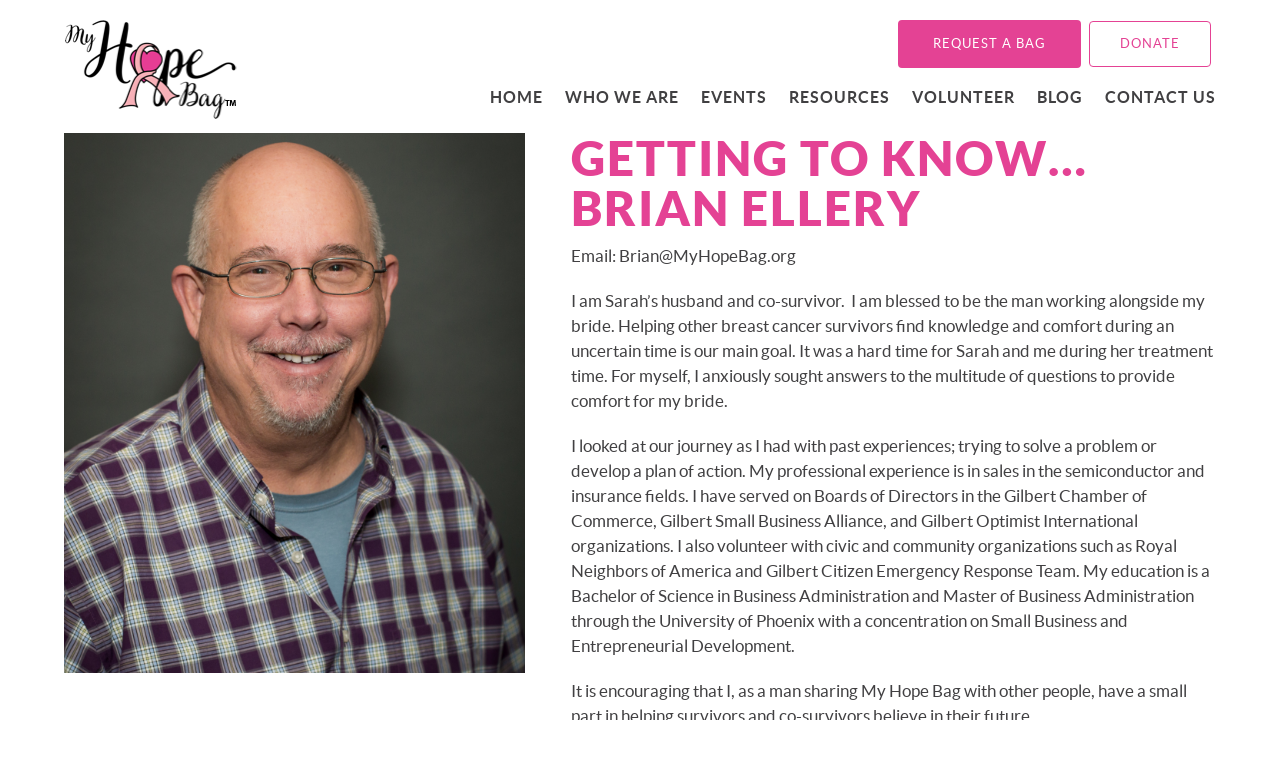

--- FILE ---
content_type: text/html; charset=UTF-8
request_url: https://www.myhopebag.org/brian-ellery/
body_size: 7930
content:

<!DOCTYPE html>
<html>
<head>

	<meta charset="UTF-8" />
	<meta name="viewport" content="width=1060" />
	<meta http-equiv="X-UA-Compatible" content="IE=edge,chrome=1" />
	<meta content="width=device-width, initial-scale=1" name="viewport">
    <script src="https://ajax.googleapis.com/ajax/libs/jquery/1.11.0/jquery.min.js"></script>
	<script type="text/javascript" src="https://www.myhopebag.org/wp-content/themes/hope-bag-theme/mobile.js"></script>
	<link rel="stylesheet" href="https://www.myhopebag.org/wp-content/themes/hope-bag-theme/css/font-awesome-4.7.0/css/font-awesome.min.css">

	<title>
		   Brian Ellery - My Hope Bag - My Hope Bag	</title>
	
	<link rel="shortcut icon" href="https://www.myhopebag.org/favicon.png" type="image/x-icon" />
		
	<link rel="pingback" href="https://www.myhopebag.org/xmlrpc.php" />

	
	<meta name='robots' content='index, follow, max-image-preview:large, max-snippet:-1, max-video-preview:-1' />
	<style>img:is([sizes="auto" i], [sizes^="auto," i]) { contain-intrinsic-size: 3000px 1500px }</style>
	
	<!-- This site is optimized with the Yoast SEO plugin v26.6 - https://yoast.com/wordpress/plugins/seo/ -->
	<link rel="canonical" href="https://www.myhopebag.org/brian-ellery/" />
	<meta property="og:locale" content="en_US" />
	<meta property="og:type" content="article" />
	<meta property="og:title" content="Brian Ellery - My Hope Bag" />
	<meta property="og:description" content="Board Member." />
	<meta property="og:url" content="https://www.myhopebag.org/brian-ellery/" />
	<meta property="og:site_name" content="My Hope Bag" />
	<meta property="article:publisher" content="https://www.facebook.com/myhopebag/" />
	<meta property="article:modified_time" content="2023-11-16T21:42:22+00:00" />
	<meta property="og:image" content="https://www.myhopebag.org/wp-content/uploads/2016/05/Brian-683x1024.jpg" />
	<meta property="og:image:width" content="683" />
	<meta property="og:image:height" content="1024" />
	<meta property="og:image:type" content="image/jpeg" />
	<meta name="twitter:card" content="summary_large_image" />
	<meta name="twitter:label1" content="Est. reading time" />
	<meta name="twitter:data1" content="1 minute" />
	<script type="application/ld+json" class="yoast-schema-graph">{"@context":"https://schema.org","@graph":[{"@type":"WebPage","@id":"https://www.myhopebag.org/brian-ellery/","url":"https://www.myhopebag.org/brian-ellery/","name":"Brian Ellery - My Hope Bag","isPartOf":{"@id":"https://www.myhopebag.org/#website"},"primaryImageOfPage":{"@id":"https://www.myhopebag.org/brian-ellery/#primaryimage"},"image":{"@id":"https://www.myhopebag.org/brian-ellery/#primaryimage"},"thumbnailUrl":"https://www.myhopebag.org/wp-content/uploads/2016/05/Brian.jpg","datePublished":"2016-05-16T18:37:03+00:00","dateModified":"2023-11-16T21:42:22+00:00","breadcrumb":{"@id":"https://www.myhopebag.org/brian-ellery/#breadcrumb"},"inLanguage":"en-US","potentialAction":[{"@type":"ReadAction","target":["https://www.myhopebag.org/brian-ellery/"]}]},{"@type":"ImageObject","inLanguage":"en-US","@id":"https://www.myhopebag.org/brian-ellery/#primaryimage","url":"https://www.myhopebag.org/wp-content/uploads/2016/05/Brian.jpg","contentUrl":"https://www.myhopebag.org/wp-content/uploads/2016/05/Brian.jpg","width":2400,"height":3600},{"@type":"BreadcrumbList","@id":"https://www.myhopebag.org/brian-ellery/#breadcrumb","itemListElement":[{"@type":"ListItem","position":1,"name":"Home","item":"https://www.myhopebag.org/"},{"@type":"ListItem","position":2,"name":"Brian Ellery"}]},{"@type":"WebSite","@id":"https://www.myhopebag.org/#website","url":"https://www.myhopebag.org/","name":"My Hope Bag","description":"Education, support and HOPE for breast cancer patients!","publisher":{"@id":"https://www.myhopebag.org/#organization"},"potentialAction":[{"@type":"SearchAction","target":{"@type":"EntryPoint","urlTemplate":"https://www.myhopebag.org/?s={search_term_string}"},"query-input":{"@type":"PropertyValueSpecification","valueRequired":true,"valueName":"search_term_string"}}],"inLanguage":"en-US"},{"@type":"Organization","@id":"https://www.myhopebag.org/#organization","name":"My Hope Bag","url":"https://www.myhopebag.org/","logo":{"@type":"ImageObject","inLanguage":"en-US","@id":"https://www.myhopebag.org/#/schema/logo/image/","url":"https://www.myhopebag.org/wp-content/uploads/2025/06/MyHopeBagLogoTMUpdated.png","contentUrl":"https://www.myhopebag.org/wp-content/uploads/2025/06/MyHopeBagLogoTMUpdated.png","width":1222,"height":606,"caption":"My Hope Bag"},"image":{"@id":"https://www.myhopebag.org/#/schema/logo/image/"},"sameAs":["https://www.facebook.com/myhopebag/","https://www.instagram.com/myhopebag/"]}]}</script>
	<!-- / Yoast SEO plugin. -->


<link rel="alternate" type="application/rss+xml" title="My Hope Bag &raquo; Feed" href="https://www.myhopebag.org/feed/" />
<link rel="alternate" type="application/rss+xml" title="My Hope Bag &raquo; Comments Feed" href="https://www.myhopebag.org/comments/feed/" />
<script type="text/javascript">
/* <![CDATA[ */
window._wpemojiSettings = {"baseUrl":"https:\/\/s.w.org\/images\/core\/emoji\/16.0.1\/72x72\/","ext":".png","svgUrl":"https:\/\/s.w.org\/images\/core\/emoji\/16.0.1\/svg\/","svgExt":".svg","source":{"concatemoji":"https:\/\/www.myhopebag.org\/wp-includes\/js\/wp-emoji-release.min.js?ver=6.8.3"}};
/*! This file is auto-generated */
!function(s,n){var o,i,e;function c(e){try{var t={supportTests:e,timestamp:(new Date).valueOf()};sessionStorage.setItem(o,JSON.stringify(t))}catch(e){}}function p(e,t,n){e.clearRect(0,0,e.canvas.width,e.canvas.height),e.fillText(t,0,0);var t=new Uint32Array(e.getImageData(0,0,e.canvas.width,e.canvas.height).data),a=(e.clearRect(0,0,e.canvas.width,e.canvas.height),e.fillText(n,0,0),new Uint32Array(e.getImageData(0,0,e.canvas.width,e.canvas.height).data));return t.every(function(e,t){return e===a[t]})}function u(e,t){e.clearRect(0,0,e.canvas.width,e.canvas.height),e.fillText(t,0,0);for(var n=e.getImageData(16,16,1,1),a=0;a<n.data.length;a++)if(0!==n.data[a])return!1;return!0}function f(e,t,n,a){switch(t){case"flag":return n(e,"\ud83c\udff3\ufe0f\u200d\u26a7\ufe0f","\ud83c\udff3\ufe0f\u200b\u26a7\ufe0f")?!1:!n(e,"\ud83c\udde8\ud83c\uddf6","\ud83c\udde8\u200b\ud83c\uddf6")&&!n(e,"\ud83c\udff4\udb40\udc67\udb40\udc62\udb40\udc65\udb40\udc6e\udb40\udc67\udb40\udc7f","\ud83c\udff4\u200b\udb40\udc67\u200b\udb40\udc62\u200b\udb40\udc65\u200b\udb40\udc6e\u200b\udb40\udc67\u200b\udb40\udc7f");case"emoji":return!a(e,"\ud83e\udedf")}return!1}function g(e,t,n,a){var r="undefined"!=typeof WorkerGlobalScope&&self instanceof WorkerGlobalScope?new OffscreenCanvas(300,150):s.createElement("canvas"),o=r.getContext("2d",{willReadFrequently:!0}),i=(o.textBaseline="top",o.font="600 32px Arial",{});return e.forEach(function(e){i[e]=t(o,e,n,a)}),i}function t(e){var t=s.createElement("script");t.src=e,t.defer=!0,s.head.appendChild(t)}"undefined"!=typeof Promise&&(o="wpEmojiSettingsSupports",i=["flag","emoji"],n.supports={everything:!0,everythingExceptFlag:!0},e=new Promise(function(e){s.addEventListener("DOMContentLoaded",e,{once:!0})}),new Promise(function(t){var n=function(){try{var e=JSON.parse(sessionStorage.getItem(o));if("object"==typeof e&&"number"==typeof e.timestamp&&(new Date).valueOf()<e.timestamp+604800&&"object"==typeof e.supportTests)return e.supportTests}catch(e){}return null}();if(!n){if("undefined"!=typeof Worker&&"undefined"!=typeof OffscreenCanvas&&"undefined"!=typeof URL&&URL.createObjectURL&&"undefined"!=typeof Blob)try{var e="postMessage("+g.toString()+"("+[JSON.stringify(i),f.toString(),p.toString(),u.toString()].join(",")+"));",a=new Blob([e],{type:"text/javascript"}),r=new Worker(URL.createObjectURL(a),{name:"wpTestEmojiSupports"});return void(r.onmessage=function(e){c(n=e.data),r.terminate(),t(n)})}catch(e){}c(n=g(i,f,p,u))}t(n)}).then(function(e){for(var t in e)n.supports[t]=e[t],n.supports.everything=n.supports.everything&&n.supports[t],"flag"!==t&&(n.supports.everythingExceptFlag=n.supports.everythingExceptFlag&&n.supports[t]);n.supports.everythingExceptFlag=n.supports.everythingExceptFlag&&!n.supports.flag,n.DOMReady=!1,n.readyCallback=function(){n.DOMReady=!0}}).then(function(){return e}).then(function(){var e;n.supports.everything||(n.readyCallback(),(e=n.source||{}).concatemoji?t(e.concatemoji):e.wpemoji&&e.twemoji&&(t(e.twemoji),t(e.wpemoji)))}))}((window,document),window._wpemojiSettings);
/* ]]> */
</script>
<link rel='stylesheet' id='twb-open-sans-css' href='https://fonts.googleapis.com/css?family=Open+Sans%3A300%2C400%2C500%2C600%2C700%2C800&#038;display=swap&#038;ver=6.8.3' type='text/css' media='all' />
<link rel='stylesheet' id='twbbwg-global-css' href='https://www.myhopebag.org/wp-content/plugins/photo-gallery/booster/assets/css/global.css?ver=1.0.0' type='text/css' media='all' />
<style id='wp-emoji-styles-inline-css' type='text/css'>

	img.wp-smiley, img.emoji {
		display: inline !important;
		border: none !important;
		box-shadow: none !important;
		height: 1em !important;
		width: 1em !important;
		margin: 0 0.07em !important;
		vertical-align: -0.1em !important;
		background: none !important;
		padding: 0 !important;
	}
</style>
<link rel='stylesheet' id='wp-block-library-css' href='https://www.myhopebag.org/wp-includes/css/dist/block-library/style.min.css?ver=6.8.3' type='text/css' media='all' />
<style id='classic-theme-styles-inline-css' type='text/css'>
/*! This file is auto-generated */
.wp-block-button__link{color:#fff;background-color:#32373c;border-radius:9999px;box-shadow:none;text-decoration:none;padding:calc(.667em + 2px) calc(1.333em + 2px);font-size:1.125em}.wp-block-file__button{background:#32373c;color:#fff;text-decoration:none}
</style>
<style id='global-styles-inline-css' type='text/css'>
:root{--wp--preset--aspect-ratio--square: 1;--wp--preset--aspect-ratio--4-3: 4/3;--wp--preset--aspect-ratio--3-4: 3/4;--wp--preset--aspect-ratio--3-2: 3/2;--wp--preset--aspect-ratio--2-3: 2/3;--wp--preset--aspect-ratio--16-9: 16/9;--wp--preset--aspect-ratio--9-16: 9/16;--wp--preset--color--black: #000000;--wp--preset--color--cyan-bluish-gray: #abb8c3;--wp--preset--color--white: #ffffff;--wp--preset--color--pale-pink: #f78da7;--wp--preset--color--vivid-red: #cf2e2e;--wp--preset--color--luminous-vivid-orange: #ff6900;--wp--preset--color--luminous-vivid-amber: #fcb900;--wp--preset--color--light-green-cyan: #7bdcb5;--wp--preset--color--vivid-green-cyan: #00d084;--wp--preset--color--pale-cyan-blue: #8ed1fc;--wp--preset--color--vivid-cyan-blue: #0693e3;--wp--preset--color--vivid-purple: #9b51e0;--wp--preset--gradient--vivid-cyan-blue-to-vivid-purple: linear-gradient(135deg,rgba(6,147,227,1) 0%,rgb(155,81,224) 100%);--wp--preset--gradient--light-green-cyan-to-vivid-green-cyan: linear-gradient(135deg,rgb(122,220,180) 0%,rgb(0,208,130) 100%);--wp--preset--gradient--luminous-vivid-amber-to-luminous-vivid-orange: linear-gradient(135deg,rgba(252,185,0,1) 0%,rgba(255,105,0,1) 100%);--wp--preset--gradient--luminous-vivid-orange-to-vivid-red: linear-gradient(135deg,rgba(255,105,0,1) 0%,rgb(207,46,46) 100%);--wp--preset--gradient--very-light-gray-to-cyan-bluish-gray: linear-gradient(135deg,rgb(238,238,238) 0%,rgb(169,184,195) 100%);--wp--preset--gradient--cool-to-warm-spectrum: linear-gradient(135deg,rgb(74,234,220) 0%,rgb(151,120,209) 20%,rgb(207,42,186) 40%,rgb(238,44,130) 60%,rgb(251,105,98) 80%,rgb(254,248,76) 100%);--wp--preset--gradient--blush-light-purple: linear-gradient(135deg,rgb(255,206,236) 0%,rgb(152,150,240) 100%);--wp--preset--gradient--blush-bordeaux: linear-gradient(135deg,rgb(254,205,165) 0%,rgb(254,45,45) 50%,rgb(107,0,62) 100%);--wp--preset--gradient--luminous-dusk: linear-gradient(135deg,rgb(255,203,112) 0%,rgb(199,81,192) 50%,rgb(65,88,208) 100%);--wp--preset--gradient--pale-ocean: linear-gradient(135deg,rgb(255,245,203) 0%,rgb(182,227,212) 50%,rgb(51,167,181) 100%);--wp--preset--gradient--electric-grass: linear-gradient(135deg,rgb(202,248,128) 0%,rgb(113,206,126) 100%);--wp--preset--gradient--midnight: linear-gradient(135deg,rgb(2,3,129) 0%,rgb(40,116,252) 100%);--wp--preset--font-size--small: 13px;--wp--preset--font-size--medium: 20px;--wp--preset--font-size--large: 36px;--wp--preset--font-size--x-large: 42px;--wp--preset--spacing--20: 0.44rem;--wp--preset--spacing--30: 0.67rem;--wp--preset--spacing--40: 1rem;--wp--preset--spacing--50: 1.5rem;--wp--preset--spacing--60: 2.25rem;--wp--preset--spacing--70: 3.38rem;--wp--preset--spacing--80: 5.06rem;--wp--preset--shadow--natural: 6px 6px 9px rgba(0, 0, 0, 0.2);--wp--preset--shadow--deep: 12px 12px 50px rgba(0, 0, 0, 0.4);--wp--preset--shadow--sharp: 6px 6px 0px rgba(0, 0, 0, 0.2);--wp--preset--shadow--outlined: 6px 6px 0px -3px rgba(255, 255, 255, 1), 6px 6px rgba(0, 0, 0, 1);--wp--preset--shadow--crisp: 6px 6px 0px rgba(0, 0, 0, 1);}:where(.is-layout-flex){gap: 0.5em;}:where(.is-layout-grid){gap: 0.5em;}body .is-layout-flex{display: flex;}.is-layout-flex{flex-wrap: wrap;align-items: center;}.is-layout-flex > :is(*, div){margin: 0;}body .is-layout-grid{display: grid;}.is-layout-grid > :is(*, div){margin: 0;}:where(.wp-block-columns.is-layout-flex){gap: 2em;}:where(.wp-block-columns.is-layout-grid){gap: 2em;}:where(.wp-block-post-template.is-layout-flex){gap: 1.25em;}:where(.wp-block-post-template.is-layout-grid){gap: 1.25em;}.has-black-color{color: var(--wp--preset--color--black) !important;}.has-cyan-bluish-gray-color{color: var(--wp--preset--color--cyan-bluish-gray) !important;}.has-white-color{color: var(--wp--preset--color--white) !important;}.has-pale-pink-color{color: var(--wp--preset--color--pale-pink) !important;}.has-vivid-red-color{color: var(--wp--preset--color--vivid-red) !important;}.has-luminous-vivid-orange-color{color: var(--wp--preset--color--luminous-vivid-orange) !important;}.has-luminous-vivid-amber-color{color: var(--wp--preset--color--luminous-vivid-amber) !important;}.has-light-green-cyan-color{color: var(--wp--preset--color--light-green-cyan) !important;}.has-vivid-green-cyan-color{color: var(--wp--preset--color--vivid-green-cyan) !important;}.has-pale-cyan-blue-color{color: var(--wp--preset--color--pale-cyan-blue) !important;}.has-vivid-cyan-blue-color{color: var(--wp--preset--color--vivid-cyan-blue) !important;}.has-vivid-purple-color{color: var(--wp--preset--color--vivid-purple) !important;}.has-black-background-color{background-color: var(--wp--preset--color--black) !important;}.has-cyan-bluish-gray-background-color{background-color: var(--wp--preset--color--cyan-bluish-gray) !important;}.has-white-background-color{background-color: var(--wp--preset--color--white) !important;}.has-pale-pink-background-color{background-color: var(--wp--preset--color--pale-pink) !important;}.has-vivid-red-background-color{background-color: var(--wp--preset--color--vivid-red) !important;}.has-luminous-vivid-orange-background-color{background-color: var(--wp--preset--color--luminous-vivid-orange) !important;}.has-luminous-vivid-amber-background-color{background-color: var(--wp--preset--color--luminous-vivid-amber) !important;}.has-light-green-cyan-background-color{background-color: var(--wp--preset--color--light-green-cyan) !important;}.has-vivid-green-cyan-background-color{background-color: var(--wp--preset--color--vivid-green-cyan) !important;}.has-pale-cyan-blue-background-color{background-color: var(--wp--preset--color--pale-cyan-blue) !important;}.has-vivid-cyan-blue-background-color{background-color: var(--wp--preset--color--vivid-cyan-blue) !important;}.has-vivid-purple-background-color{background-color: var(--wp--preset--color--vivid-purple) !important;}.has-black-border-color{border-color: var(--wp--preset--color--black) !important;}.has-cyan-bluish-gray-border-color{border-color: var(--wp--preset--color--cyan-bluish-gray) !important;}.has-white-border-color{border-color: var(--wp--preset--color--white) !important;}.has-pale-pink-border-color{border-color: var(--wp--preset--color--pale-pink) !important;}.has-vivid-red-border-color{border-color: var(--wp--preset--color--vivid-red) !important;}.has-luminous-vivid-orange-border-color{border-color: var(--wp--preset--color--luminous-vivid-orange) !important;}.has-luminous-vivid-amber-border-color{border-color: var(--wp--preset--color--luminous-vivid-amber) !important;}.has-light-green-cyan-border-color{border-color: var(--wp--preset--color--light-green-cyan) !important;}.has-vivid-green-cyan-border-color{border-color: var(--wp--preset--color--vivid-green-cyan) !important;}.has-pale-cyan-blue-border-color{border-color: var(--wp--preset--color--pale-cyan-blue) !important;}.has-vivid-cyan-blue-border-color{border-color: var(--wp--preset--color--vivid-cyan-blue) !important;}.has-vivid-purple-border-color{border-color: var(--wp--preset--color--vivid-purple) !important;}.has-vivid-cyan-blue-to-vivid-purple-gradient-background{background: var(--wp--preset--gradient--vivid-cyan-blue-to-vivid-purple) !important;}.has-light-green-cyan-to-vivid-green-cyan-gradient-background{background: var(--wp--preset--gradient--light-green-cyan-to-vivid-green-cyan) !important;}.has-luminous-vivid-amber-to-luminous-vivid-orange-gradient-background{background: var(--wp--preset--gradient--luminous-vivid-amber-to-luminous-vivid-orange) !important;}.has-luminous-vivid-orange-to-vivid-red-gradient-background{background: var(--wp--preset--gradient--luminous-vivid-orange-to-vivid-red) !important;}.has-very-light-gray-to-cyan-bluish-gray-gradient-background{background: var(--wp--preset--gradient--very-light-gray-to-cyan-bluish-gray) !important;}.has-cool-to-warm-spectrum-gradient-background{background: var(--wp--preset--gradient--cool-to-warm-spectrum) !important;}.has-blush-light-purple-gradient-background{background: var(--wp--preset--gradient--blush-light-purple) !important;}.has-blush-bordeaux-gradient-background{background: var(--wp--preset--gradient--blush-bordeaux) !important;}.has-luminous-dusk-gradient-background{background: var(--wp--preset--gradient--luminous-dusk) !important;}.has-pale-ocean-gradient-background{background: var(--wp--preset--gradient--pale-ocean) !important;}.has-electric-grass-gradient-background{background: var(--wp--preset--gradient--electric-grass) !important;}.has-midnight-gradient-background{background: var(--wp--preset--gradient--midnight) !important;}.has-small-font-size{font-size: var(--wp--preset--font-size--small) !important;}.has-medium-font-size{font-size: var(--wp--preset--font-size--medium) !important;}.has-large-font-size{font-size: var(--wp--preset--font-size--large) !important;}.has-x-large-font-size{font-size: var(--wp--preset--font-size--x-large) !important;}
:where(.wp-block-post-template.is-layout-flex){gap: 1.25em;}:where(.wp-block-post-template.is-layout-grid){gap: 1.25em;}
:where(.wp-block-columns.is-layout-flex){gap: 2em;}:where(.wp-block-columns.is-layout-grid){gap: 2em;}
:root :where(.wp-block-pullquote){font-size: 1.5em;line-height: 1.6;}
</style>
<link rel='stylesheet' id='bwg_fonts-css' href='https://www.myhopebag.org/wp-content/plugins/photo-gallery/css/bwg-fonts/fonts.css?ver=0.0.1' type='text/css' media='all' />
<link rel='stylesheet' id='sumoselect-css' href='https://www.myhopebag.org/wp-content/plugins/photo-gallery/css/sumoselect.min.css?ver=3.4.6' type='text/css' media='all' />
<link rel='stylesheet' id='mCustomScrollbar-css' href='https://www.myhopebag.org/wp-content/plugins/photo-gallery/css/jquery.mCustomScrollbar.min.css?ver=3.1.5' type='text/css' media='all' />
<link rel='stylesheet' id='bwg_frontend-css' href='https://www.myhopebag.org/wp-content/plugins/photo-gallery/css/styles.min.css?ver=1.8.35' type='text/css' media='all' />
<link rel='stylesheet' id='main-css' href='https://www.myhopebag.org/wp-content/themes/hope-bag-theme/style.css' type='text/css' media='' />
<link rel='stylesheet' id='wp-pagenavi-css' href='https://www.myhopebag.org/wp-content/themes/hope-bag-theme/pagenavi-css.css?ver=2.70' type='text/css' media='all' />
<script type="text/javascript" src="https://www.myhopebag.org/wp-includes/js/jquery/jquery.min.js?ver=3.7.1" id="jquery-core-js"></script>
<script type="text/javascript" src="https://www.myhopebag.org/wp-includes/js/jquery/jquery-migrate.min.js?ver=3.4.1" id="jquery-migrate-js"></script>
<script type="text/javascript" src="https://www.myhopebag.org/wp-content/themes/hope-bag-theme/js/jquery.easing.1.3.js?ver=6.8.3" id="easing-js"></script>
<script type="text/javascript" src="https://www.myhopebag.org/wp-content/themes/hope-bag-theme/js/selectivizr-min.js?ver=6.8.3" id="selectivizr-js"></script>
<script type="text/javascript" src="https://www.myhopebag.org/wp-content/themes/hope-bag-theme/js/jquery.cycle.all.min.js?ver=6.8.3" id="cycle-js"></script>
<script type="text/javascript" src="https://www.myhopebag.org/wp-content/themes/hope-bag-theme/js/jquery.touchwipe.min.js?ver=6.8.3" id="touchwipe-js"></script>
<script type="text/javascript" src="https://www.myhopebag.org/wp-content/themes/hope-bag-theme/js/custom.js?ver=6.8.3" id="custom-js"></script>
<script type="text/javascript" src="https://www.myhopebag.org/wp-content/plugins/photo-gallery/booster/assets/js/circle-progress.js?ver=1.2.2" id="twbbwg-circle-js"></script>
<script type="text/javascript" id="twbbwg-global-js-extra">
/* <![CDATA[ */
var twb = {"nonce":"b9a6fe400e","ajax_url":"https:\/\/www.myhopebag.org\/wp-admin\/admin-ajax.php","plugin_url":"https:\/\/www.myhopebag.org\/wp-content\/plugins\/photo-gallery\/booster","href":"https:\/\/www.myhopebag.org\/wp-admin\/admin.php?page=twbbwg_photo-gallery"};
var twb = {"nonce":"b9a6fe400e","ajax_url":"https:\/\/www.myhopebag.org\/wp-admin\/admin-ajax.php","plugin_url":"https:\/\/www.myhopebag.org\/wp-content\/plugins\/photo-gallery\/booster","href":"https:\/\/www.myhopebag.org\/wp-admin\/admin.php?page=twbbwg_photo-gallery"};
/* ]]> */
</script>
<script type="text/javascript" src="https://www.myhopebag.org/wp-content/plugins/photo-gallery/booster/assets/js/global.js?ver=1.0.0" id="twbbwg-global-js"></script>
<script type="text/javascript" src="https://www.myhopebag.org/wp-content/plugins/photo-gallery/js/jquery.sumoselect.min.js?ver=3.4.6" id="sumoselect-js"></script>
<script type="text/javascript" src="https://www.myhopebag.org/wp-content/plugins/photo-gallery/js/tocca.min.js?ver=2.0.9" id="bwg_mobile-js"></script>
<script type="text/javascript" src="https://www.myhopebag.org/wp-content/plugins/photo-gallery/js/jquery.mCustomScrollbar.concat.min.js?ver=3.1.5" id="mCustomScrollbar-js"></script>
<script type="text/javascript" src="https://www.myhopebag.org/wp-content/plugins/photo-gallery/js/jquery.fullscreen.min.js?ver=0.6.0" id="jquery-fullscreen-js"></script>
<script type="text/javascript" id="bwg_frontend-js-extra">
/* <![CDATA[ */
var bwg_objectsL10n = {"bwg_field_required":"field is required.","bwg_mail_validation":"This is not a valid email address.","bwg_search_result":"There are no images matching your search.","bwg_select_tag":"Select Tag","bwg_order_by":"Order By","bwg_search":"Search","bwg_show_ecommerce":"Show Ecommerce","bwg_hide_ecommerce":"Hide Ecommerce","bwg_show_comments":"Show Comments","bwg_hide_comments":"Hide Comments","bwg_restore":"Restore","bwg_maximize":"Maximize","bwg_fullscreen":"Fullscreen","bwg_exit_fullscreen":"Exit Fullscreen","bwg_search_tag":"SEARCH...","bwg_tag_no_match":"No tags found","bwg_all_tags_selected":"All tags selected","bwg_tags_selected":"tags selected","play":"Play","pause":"Pause","is_pro":"","bwg_play":"Play","bwg_pause":"Pause","bwg_hide_info":"Hide info","bwg_show_info":"Show info","bwg_hide_rating":"Hide rating","bwg_show_rating":"Show rating","ok":"Ok","cancel":"Cancel","select_all":"Select all","lazy_load":"0","lazy_loader":"https:\/\/www.myhopebag.org\/wp-content\/plugins\/photo-gallery\/images\/ajax_loader.png","front_ajax":"0","bwg_tag_see_all":"see all tags","bwg_tag_see_less":"see less tags"};
/* ]]> */
</script>
<script type="text/javascript" src="https://www.myhopebag.org/wp-content/plugins/photo-gallery/js/scripts.min.js?ver=1.8.35" id="bwg_frontend-js"></script>
<link rel="https://api.w.org/" href="https://www.myhopebag.org/wp-json/" /><link rel="alternate" title="JSON" type="application/json" href="https://www.myhopebag.org/wp-json/wp/v2/pages/71" /><link rel='shortlink' href='https://www.myhopebag.org/?p=71' />
<link rel="alternate" title="oEmbed (JSON)" type="application/json+oembed" href="https://www.myhopebag.org/wp-json/oembed/1.0/embed?url=https%3A%2F%2Fwww.myhopebag.org%2Fbrian-ellery%2F" />
<link rel="alternate" title="oEmbed (XML)" type="text/xml+oembed" href="https://www.myhopebag.org/wp-json/oembed/1.0/embed?url=https%3A%2F%2Fwww.myhopebag.org%2Fbrian-ellery%2F&#038;format=xml" />
<!--[if lt IE 9]><script src="http://html5shim.googlecode.com/svn/trunk/html5.js"></script><![endif]--><style type="text/css">.recentcomments a{display:inline !important;padding:0 !important;margin:0 !important;}</style><link rel="icon" href="https://www.myhopebag.org/wp-content/uploads/2021/07/cropped-favicon2-32x32.png" sizes="32x32" />
<link rel="icon" href="https://www.myhopebag.org/wp-content/uploads/2021/07/cropped-favicon2-192x192.png" sizes="192x192" />
<link rel="apple-touch-icon" href="https://www.myhopebag.org/wp-content/uploads/2021/07/cropped-favicon2-180x180.png" />
<meta name="msapplication-TileImage" content="https://www.myhopebag.org/wp-content/uploads/2021/07/cropped-favicon2-270x270.png" />
    

	
</head>

<body>
	
	<div class="nav-bg">
    	<div class="wrapper">
        	<div class="logo">
            	<a href="https://www.myhopebag.org/"><img src="https://www.myhopebag.org/wp-content/themes/hope-bag-theme/images/logo_04.png" alt="My Hope Bag"></a>
            </div>
            
            <div class="cta-btns">

				<!--<form action="/" method="GET" class="header-form">
		        	<input type="text" name="s" placeholder="Search">
		        </form>-->
				<!--<a href=""><div class="btn-4">Subscribe to Newsletter</div></a>-->
            	<a href="https://www.myhopebag.org/request-a-bag"><div class="btn-1">Request a Bag</div></a>
				<a href="https://www.myhopebag.org/donate/"><div class="btn-4">Donate</div></a>
                <!-- <form action="https://www.paypal.com/cgi-bin/webscr" method="post" target="_blank" style="float:right;">
					<input type="hidden" name="cmd" value="_s-xclick">
					<input type="hidden" name="hosted_button_id" value="Y9TS5HEMTQ8Z8">
					<input type="image" src="https://www.myhopebag.org/wp-content/themes/hope-bag-theme/images/donate_03.png" border="0" name="submit" alt="PayPal - The safer, easier way to pay online!">
					<img alt="" border="0" src="https://www.paypalobjects.com/en_US/i/scr/pixel.gif" width="1" height="1">
				</form> -->

            </div>
            <a class="mobile_burger" href="#navigation">
        <img src="https://www.myhopebag.org/wp-content/themes/hope-bag-theme/images/mobile.png" width="40" height="35" />
       		</a>
            <div id="navigation">
              <div class="menu-main-nav-container"><ul id="menu-main-nav" class="menu"><li id="menu-item-83" class="menu-item menu-item-type-post_type menu-item-object-page menu-item-home menu-item-83"><a href="https://www.myhopebag.org/">Home</a></li>
<li id="menu-item-1203" class="menu-item menu-item-type-custom menu-item-object-custom menu-item-has-children menu-item-1203"><a href="#">Who We Are</a>
<ul class="sub-menu">
	<li id="menu-item-1188" class="menu-item menu-item-type-post_type menu-item-object-page menu-item-1188"><a href="https://www.myhopebag.org/who-we-are/">Who We Are</a></li>
	<li id="menu-item-746" class="menu-item menu-item-type-post_type menu-item-object-page menu-item-746"><a href="https://www.myhopebag.org/what-is-a-hope-bag/">What Is A “Hope Bag”?</a></li>
	<li id="menu-item-747" class="menu-item menu-item-type-post_type menu-item-object-page menu-item-747"><a href="https://www.myhopebag.org/hope-sisters/">Hope Sisters</a></li>
</ul>
</li>
<li id="menu-item-91" class="menu-item menu-item-type-post_type menu-item-object-page menu-item-has-children menu-item-91"><a href="https://www.myhopebag.org/events/">Events</a>
<ul class="sub-menu">
	<li id="menu-item-1189" class="menu-item menu-item-type-custom menu-item-object-custom menu-item-1189"><a href="https://www.myhopebag.org/events/">Events</a></li>
	<li id="menu-item-2169" class="menu-item menu-item-type-custom menu-item-object-custom menu-item-2169"><a href="https://www.myhopebag.org/events/bingo-for-boobies-2/">Bingo for BOOBIES</a></li>
	<li id="menu-item-2207" class="menu-item menu-item-type-post_type menu-item-object-page menu-item-2207"><a href="https://www.myhopebag.org/thank-you-3/">Thank You</a></li>
</ul>
</li>
<li id="menu-item-1197" class="menu-item menu-item-type-custom menu-item-object-custom menu-item-has-children menu-item-1197"><a href="#">Resources</a>
<ul class="sub-menu">
	<li id="menu-item-1146" class="menu-item menu-item-type-post_type menu-item-object-page menu-item-1146"><a href="https://www.myhopebag.org/resource-guide/">Resource Guide</a></li>
</ul>
</li>
<li id="menu-item-1939" class="menu-item menu-item-type-post_type menu-item-object-page menu-item-1939"><a href="https://www.myhopebag.org/volunteer/">Volunteer</a></li>
<li id="menu-item-1297" class="menu-item menu-item-type-post_type menu-item-object-page menu-item-1297"><a href="https://www.myhopebag.org/blog/">Blog</a></li>
<li id="menu-item-829" class="menu-item menu-item-type-post_type menu-item-object-page menu-item-has-children menu-item-829"><a href="https://www.myhopebag.org/contact-us/">Contact Us</a>
<ul class="sub-menu">
	<li id="menu-item-740" class="menu-item menu-item-type-post_type menu-item-object-page menu-item-740"><a href="https://www.myhopebag.org/testimonials/">Share Your Story</a></li>
	<li id="menu-item-2352" class="menu-item menu-item-type-post_type menu-item-object-page menu-item-2352"><a href="https://www.myhopebag.org/subscribe/">Newsletter</a></li>
</ul>
</li>
</ul></div>            </div>
            <div style="clear:both;"></div>
        </div>
    </div>


<div class="header-push"></div>


</div>
		<div class="wrapper">
			
								
			<div class="founder">
					                       <div class="founder-thumb main" style="background-image:url('https://www.myhopebag.org/wp-content/uploads/2016/05/Brian.jpg')"></div>
                        		<div class="description main">
                    
		
						<h1>Getting To Know&#8230; Brian Ellery</h1>
<p>Email: Brian@MyHopeBag.org</p>
<p>I am Sarah&#8217;s husband and co-survivor.  I am blessed to be the man working alongside my bride. Helping other breast cancer survivors find knowledge and comfort during an uncertain time is our main goal. It was a hard time for Sarah and me during her treatment time. For myself, I anxiously sought answers to the multitude of questions to provide comfort for my bride.</p>
<p>I looked at our journey as I had with past experiences; trying to solve a problem or develop a plan of action. My professional experience is in sales in the semiconductor and insurance fields. I have served on Boards of Directors in the Gilbert Chamber of Commerce, Gilbert Small Business Alliance, and Gilbert Optimist International organizations. I also volunteer with civic and community organizations such as Royal Neighbors of America and Gilbert Citizen Emergency Response Team. My education is a Bachelor of Science in Business Administration and Master of Business Administration through the University of Phoenix with a concentration on Small Business and Entrepreneurial Development.</p>
<p>It is encouraging that I, as a man sharing My Hope Bag with other people, have a small part in helping survivors and co-survivors believe in their future.</p>
		
				</div>
						</div>

<div style="clear:both;"></div>
		</div><!-- wrapper -->

	<footer id="footer">
		<div class="wrapper">
        	<div class="social">
            	Follow Us
                <a href="https://www.facebook.com/myhopebag/" target="_blank" class="social-icon"><i class="fa fa-facebook" aria-hidden="true"></i></a>
                <!--<a href="https://twitter.com/myhopebag" target="_blank"><img src="/images/social_05.png" /></a>-->
                <a href="https://www.instagram.com/myhopebag/" target="_blank" class="social-icon"><i class="fa fa-instagram" aria-hidden="true"></i></a>
                <a href="https://www.myhopebag.org/subscribe/" class="social-icon"><i class="fa fa-envelope" aria-hidden="true"></i></i></a>
            </div>
            <div class="footer-nav">
            	<div class="menu-footer-nav-container"><ul id="menu-footer-nav" class="menu"><li id="menu-item-107" class="menu-item menu-item-type-post_type menu-item-object-page menu-item-home menu-item-107"><a href="https://www.myhopebag.org/">Home</a></li>
<li id="menu-item-108" class="menu-item menu-item-type-post_type menu-item-object-page menu-item-108"><a href="https://www.myhopebag.org/who-we-are/">Who We Are</a></li>
<li id="menu-item-329" class="menu-item menu-item-type-post_type menu-item-object-page menu-item-329"><a href="https://www.myhopebag.org/media/">Media</a></li>
<li id="menu-item-109" class="menu-item menu-item-type-post_type menu-item-object-page menu-item-109"><a href="https://www.myhopebag.org/events/">Events</a></li>
<li id="menu-item-110" class="menu-item menu-item-type-post_type menu-item-object-page menu-item-110"><a href="https://www.myhopebag.org/resource-guide/">Resources</a></li>
<li id="menu-item-1938" class="menu-item menu-item-type-post_type menu-item-object-page menu-item-1938"><a href="https://www.myhopebag.org/volunteer/">Volunteer</a></li>
<li id="menu-item-1299" class="menu-item menu-item-type-post_type menu-item-object-page menu-item-1299"><a href="https://www.myhopebag.org/blog/">Blog</a></li>
<li id="menu-item-1196" class="menu-item menu-item-type-post_type menu-item-object-page menu-item-1196"><a href="https://www.myhopebag.org/contact-us/">Contact Us</a></li>
</ul></div>            </div>
            <div style="clear:both;"></div>
		</div><!-- wrapper -->
	</footer>


	<div class="wrapper">

	
		<div class="sub-footer">
			
			<div class="sf-left">
				My Hope Bag &copy; 2025, All Rights Reserved
			</div>

			<div class="sf-right">
				<div class="dev-group">Website Made With ❤️ &nbsp;From <a href="https://blueaspenmarketing.com/">Blue Aspen</a> <a href="https://blueaspenmarketing.com/services">Marketing</a></div>
			</div>
		
		</div>

	</div>


	<script type="speculationrules">
{"prefetch":[{"source":"document","where":{"and":[{"href_matches":"\/*"},{"not":{"href_matches":["\/wp-*.php","\/wp-admin\/*","\/wp-content\/uploads\/*","\/wp-content\/*","\/wp-content\/plugins\/*","\/wp-content\/themes\/hope-bag-theme\/*","\/*\\?(.+)"]}},{"not":{"selector_matches":"a[rel~=\"nofollow\"]"}},{"not":{"selector_matches":".no-prefetch, .no-prefetch a"}}]},"eagerness":"conservative"}]}
</script>
<script type="text/javascript" src="https://www.myhopebag.org/wp-includes/js/comment-reply.min.js?ver=6.8.3" id="comment-reply-js" async="async" data-wp-strategy="async"></script>
	
	<!-- Don't forget analytics -->
	
</body>
</html>


--- FILE ---
content_type: text/css
request_url: https://www.myhopebag.org/wp-content/themes/hope-bag-theme/style.css
body_size: 8903
content:
/*   
Theme Name: My Hope Bag
Description: Custom Theme for Client
Author: LocalWork Marketing
Author URI: http://localworkmarketing.com
Version: 1.0
*/

/* =============================================================================
   Normalizes Styles
   ========================================================================== */
@font-face {
	font-family: 'latolight';
	src: url('lato-light-webfont.eot');
	src: url('lato-light-webfont.eot?#iefix') format('embedded-opentype'), url('lato-light-webfont.woff2') format('woff2'), url('lato-light-webfont.woff') format('woff'), url('lato-light-webfont.ttf') format('truetype'), url('lato-light-webfont.svg#latolight') format('svg');
	font-weight: normal;
	font-style: normal;
}

@font-face {
	font-family: 'latobold';
	src: url('lato-bol-webfont.eot');
	src: url('lato-bol-webfont.eot?#iefix') format('embedded-opentype'), url('lato-bol-webfont.woff') format('woff'), url('lato-bol-webfont.ttf') format('truetype'), url('lato-bol-webfont.svg#latobold') format('svg');
	font-weight: normal;
	font-style: normal;
}

@font-face {
	font-family: 'latoregular';
	src: url('lato-reg-webfont.eot');
	src: url('lato-reg-webfont.eot?#iefix') format('embedded-opentype'), url('lato-reg-webfont.woff') format('woff'), url('lato-reg-webfont.ttf') format('truetype'), url('lato-reg-webfont.svg#latoregular') format('svg');
	font-weight: normal;
	font-style: normal;
}

@font-face {
	font-family: 'latoblack';
	src: url('lato-bla-webfont.eot');
	src: url('lato-bla-webfont.eot?#iefix') format('embedded-opentype'), url('lato-bla-webfont.ttf') format('truetype'), url('lato-bla-webfont.svg#latoblack') format('svg');
	font-weight: normal;
	font-style: normal;
}

html, body, div, span, applet, object, iframe, h1, h2, h3, h4, h5, h6, p, blockquote, pre, a, abbr, acronym, address, big, cite, code, del, dfn, em, font, img, ins, kbd, q, s, samp, small, strike, strong, sub, sup, tt, var, b, u, i, center, dl, dt, dd, ol, ul, li, fieldset, form, label, legend, table, caption, tbody, tfoot, thead, tr, th, td {
	margin: 0;
	padding: 0;
	border: 0;
	outline: 0;
	vertical-align: baseline;
	background: transparent;
}

ul, ol {
	list-style: none;
}

table {
	border-collapse: collapse;
	border-spacing: 0;
}

a:active {
	outline: none;
}

html, body {
	height: 100%;
}

img {
	-webkit-user-select: none;
	-khtml-user-select: none;
	-moz-user-select: none;
	-o-user-select: none;
	user-select: none;
	max-width:100%;
	height:auto;
}

iframe {
	height: 250px;
}

/* =============================================================================
   Global Styles
   ========================================================================== */
body {
	color: #414042;
	font-family: 'latoregular';
	font-size: 18px;
	line-height: 26px;
}

h1 {
	font-size: 48px;
	text-transform: uppercase;
	font-family: 'latoblack';
	line-height: 50px;
	letter-spacing: 2px;
	color: #e44294;
	margin: 0 0 10px 0;
	font-weight: normal;
}

h2 {
	font-size: 29px;
	font-weight: normal;
	font-family: 'latobold';
	line-height: 35px;
	color: #6d6e71;
	margin: 20px 0 10px 0;
}

h3 {
	font-size: 26px;
	font-weight: normal;
	font-family: 'latolight';
	line-height: 35px;
	color: #414042;
	margin: 0;
	text-transform: uppercase;
}

h4 {
	margin-bottom: 5px;
	font-size: 1.1em;
	font-weight: bold;
}

p {
	margin-bottom: 20px;
}

a:link, a:visited {
	color: #e44294;
	text-decoration: none;
}

a:hover, a:active {
	color: #e44294;
	text-decoration: underline;
}

span.clear {
	display: block;
	clear: both;
}

*, *:before, *:after {
	-webkit-box-sizing: border-box;
	-moz-box-sizing: border-box;
	box-sizing: border-box;
}

/*--- apply clearfix to elements ---*/
.cf:before, .cf:after {
	content: "";
	display: table;
}

.cf:after {
	clear: both;
}

strong {
	font-weight: bold;
}

.center {
	margin: 0 auto;
	text-align: center;
}

blockquote {
	border: 1px solid #e44294;
	border-radius: 3px;
	margin: 20px 0;
	padding: 20px 30px;
}

blockquote p {
	margin-bottom: 0;
}

sup, sub {
	height: 0;
	line-height: 1;
	position: relative;
	vertical-align: baseline;
}

sup {
	bottom: 1ex;
}

sub {
	top: .5ex;
}

code {
	margin: 25px 0 25px 0px;
	padding: 15px 10px;
	letter-spacing: 1px;
	display: block;
	font-size: 0.9em;
	border-left: 4px solid #1c1b19;
}

.entry ul {
	margin: 0 0 10px 0;
	list-style: square outside;
}

.entry ul li {
	margin-left: 20px;
	padding: 3px 0;
}

.entry ol {
	margin: 0 0 10px 0;
	list-style: decimal outside;
}

.entry ol li {
	margin-left: 20px;
	padding: 3px 0;
}

/*-- Comments --*/
#comments {
	margin-top: 40px;
	clear: both;
}

#comments .navigation {
	padding: 0 0 18px 0;
}

h3#comments-title, h3#reply-title {
	font-size: 20px;
	margin-bottom: 0;
}

h3#comments-title {
	padding: 24px 0;
}

.commentlist {
	list-style: none;
	margin: 0;
}

.commentlist li.comment {
	border-bottom: 1px solid #e7e7e7;
	line-height: 24px;
	margin: 0 0 24px 0;
	padding: 0 0 0 56px;
	position: relative;
}

.commentlist li:last-child {
	border-bottom: none;
	margin-bottom: 0;
}

#comments .comment-body ul, #comments .comment-body ol {
	margin-bottom: 18px;
}

#comments .comment-body p:last-child {
	margin-bottom: 6px;
}

#comments .comment-body blockquote p:last-child {
	margin-bottom: 24px;
}

.commentlist ol {
	list-style: decimal;
}

.commentlist .avatar {
	position: absolute;
	top: 4px;
	left: 0;
}

.comment-author {
}

.comment-author cite {
	color: #000;
	font-style: normal;
	font-weight: bold;
}

.comment-author .says {
	font-style: italic;
}

.comment-meta {
	font-size: 12px;
	margin: 0 0 18px 0;
}

.comment-meta a:link, .comment-meta a:visited {
	color: #888;
	text-decoration: none;
}

.comment-meta a:active, .comment-meta a:hover {
	color: #ff4b33;
}

.commentlist .even {
}

.commentlist .bypostauthor {
}

.reply {
	font-size: 12px;
	padding: 0 0 24px 0;
}

.reply a, a.comment-edit-link {
	color: #888;
}

.reply a:hover, a.comment-edit-link:hover {
	color: #ff4b33;
}

.commentlist .children {
	list-style: none;
	margin: 0;
}

.commentlist .children li {
	border: none;
	margin: 0;
}

.nopassword, .nocomments {
	display: none;
}

#comments .pingback {
	border-bottom: 1px solid #e7e7e7;
	margin-bottom: 18px;
	padding-bottom: 18px;
}

.commentlist li.comment+li.pingback {
	margin-top: -6px;
}

#comments .pingback p {
	color: #888;
	display: block;
	font-size: 12px;
	line-height: 18px;
	margin: 0;
}

#comments .pingback .url {
	font-size: 13px;
	font-style: italic;
}

#commentform div {
	margin-bottom: 8px;
}

#commentform label {
	margin-left: 7px;
}

#commentform input[type=submit] {
	padding: 6px 15px;
	background: #E5E5E5;
	color: #333;
	cursor: pointer;
	border: none;
	-webkit-border-radius: 3px;
	-moz-border-radius: 3px;
	-o-border-radius: 3px;
	border-radius: 3px;
	-webkit-transition: 0.2s all linear;
	-moz-transition: 0.2s all linear;
	-o-transition: 0.2s all linear;
	transition: 0.2s all linear;
}

#commentform input[type=submit]:hover {
	background: #999;
	color: #fff;
}

img.aligncenter {
	margin: 10px auto;
	display: block;
}

img.alignright {
	margin: 12px 0 12px 20px;
	float: right;
}

img.alignleft {
	margin: 12px 20px 12px 0;
	float: left;
}

.wp-caption {
	margin: 0;
	padding: 0;
	color: #000;
	font-size: 1.1em;
	text-align: left;
	display: block;
}

.wp-caption img {
}

.wp-caption.aligncenter {
	margin: 10px auto;
	display: block;
}

.wp-caption.alignright {
	margin: 12px 0 12px 20px;
	float: right;
}

.wp-caption.alignleft {
	margin: 12px 20px 12px 0;
	float: left;
}

.wp-caption-text {
	margin: 0;
	padding: 0;
}

.aligncenter {
	margin: 10px auto;
	display: block;
}

.alignright {
	margin: 12px 0 8px 8px;
	float: right;
}

.alignleft {
	margin: 0 8px 8px 0;
	float: left;
}

.no_border {
	border: none;
}

/* =============================================================================
   General Layout
   ========================================================================== */

/*-- Grid Layout --*/
.container {
	margin: 0 auto;
	width: 100%;
	position: relative;
	clear: both;
}

.container:after {
	content: "";
	display: table;
	clear: both;
}

.grid_1 {
	width: 6.5%;
}

.grid_2 {
	width: 15%;
}

.grid_3 {
	width: 23.5%;
}

.grid_4 {
	width: 32%;
}

.grid_5 {
	width: 40.5%;
}

.grid_6 {
	width: 49%;
}

.grid_7 {
	width: 57.5%;
}

.grid_8 {
	width: 66%;
}

.grid_9 {
	width: 74.5%;
}

.grid_10 {
	width: 83%;
}

.grid_11 {
	width: 91.5%;
}

.grid_12 {
	width: 100%;
}

.col {
	margin: 0 0 2% 2%;
	float: left;
	display: block;
	position: relative;
}

.col:first-child {
	margin-left: 0;
}

.col.grid_12 {
	margin-left: 0;
	float: none;
}

.col img {
	max-width: 100%;
	height: auto;
}

.col:after {
	content: "";
	display: table;
	clear: both;
}

.first {
	margin-left: 0;
}

.last {
	margin-right: 0;
}

.right {
	margin-right: 0;
	float: right;
}

/* =============================================================================
   Custom Styles
   ========================================================================== */

/*----Header Styles----*/

.logo {
	float: left;
	padding: 20px 0 7px 0;
}

.cta-btns {
	float: right;
	text-align: right;
	/*width: 82%;*/
	padding: 20px 0 0 0;
}

.mobile_burger {
	display: none;
	float: right;
	padding: 10px 0 0 380px;
}

.nav-bg {
	background: rgba(255, 255, 255, 0.85);
	padding: 0;
	position: fixed;
	top: 0;
	width: 100%;
	z-index: 500;
}

.customize-support .nav-bg {
	top: 32px;
}

.header-push {
	height: 133px;
}

.customize-support .header-push {
	height: 133px;
}

#navigation {
	/*width: 670px;*/
	margin: 3px auto 0 auto;
	float: right;
}

.nav-bg ul {
	margin: 0;
	padding: 0;
}

.nav-bg li {
	list-style: none;
	float: left;
	color: #414042;
	font-size: 16px;
	line-height: 52px;
	font-family: 'latobold';
	text-transform: uppercase;
	letter-spacing: 1px;
	margin: 0px;
	padding: 0 0 0 22px;
}

.nav-bg li a {
	padding: 20px 0px;
	color: #414042;
}

.nav-bg li a:hover {
	color: #e44294 !important;
	text-decoration: none;
	border-bottom: 4px solid #e44294;
}

.nav-bg ul li.current_page_item > a, .nav-bg ul li.current-menu-ancestor > a, .nav-bg ul li.current-menu-item > a, .nav-bg ul li.current-menu-parent > a {
	color: #e44294 !important;
	text-decoration: none;
	border-bottom: 4px solid #e44294;
}

.menu-item-has-children:hover .sub-menu {
	display: block;
}

.sub-menu {
	display: none;
	position: absolute;
	top: 116px;
	z-index: 200;
	margin: 10px 0;
}

.sub-menu li {
	background-color: #e44294;
	float: none;
	font-size: 16px;
	letter-spacing: 2px;
	padding: 0px;
	text-transform: uppercase;
	margin: 0;
}

.sub-menu li a {
	padding: 10px 20px;
	font-family: 'latobold' !important;
	color: #fff;
}

.sub-menu li:hover {
	background-color: #f55ba9;
	color: #fff !important;
}

.sub-menu li a:hover {
	border-bottom: none;
	color: #fff !important;
}

.nav-bg ul .sub-menu li.current_page_item > a, .nav-bg ul .sub-menu li.current-menu-ancestor > a, .nav-bg ul .sub-menu li.current-menu-item > a, .nav-bg ul .sub-menu li.current-menu-parent > a {
	border-bottom: none;
	color: #fff !important;
}

/*----General Styles----*/
.wrapper {
	width: 1200px;
	margin: 0 auto;
}

.btn-1 {
	background-color: #e44294;
	padding: 6px 30px;
	/*border:0;*/
	border-radius: 4px;
	color: #fff;
	text-transform: uppercase;
	font-size: 13px;
	letter-spacing: 1px;
	display: inline-block;
	margin: 0 5px 0 0;
	border:5px solid #e44294;
	cursor: pointer;
}

.btn-1.active {
	background-color: #fff;
	border:5px solid #e44294;
	color: #e44294;
}

.btn-1.large {
	font-size: 18px;
	padding:12px 35px;
}

.btn-1.shadow {
	box-shadow: 5px 5px 15px rgba(0,0,0,0.3);
}

.btn-2 {
	padding: 8px 30px;
	border-radius: 4px;
	border: 1px solid #e44294;
	color: #e44294;
	text-transform: uppercase;
	font-size: 13px;
	letter-spacing: 1px;
	display: inline-block;
}

.btn-3 {
	padding: 8px 30px;
	border-radius: 4px;
	border: 2px solid #98b803;
	color: #fff;
	text-transform: uppercase;
	font-size: 13px;
	letter-spacing: 1px;
	display: inline-block;
	font-family: 'latobold';
}


.btn-4 {
	padding: 9px 30px;
	border: 1px solid #e44294;
	border-radius: 4px;
	color: #e44294;
	text-transform: uppercase;
	font-size: 13px;
	letter-spacing: 1px;
	display: inline-block;
	margin: 0 5px 0 0;
}

.cta-btns .btn-2 {
	margin: 0 0 0 5px;
}

.divider {
	width: 100%;
	height: 1px;
	background-color: #ccc;
	margin: 40px 0;
}

span.wpcf7-not-valid-tip {
	float: left;
}

.wpcf7 input, .wpcf7 select, .wpcf7 textarea {
	padding: 14px;
	border-radius: 2px;
	border: 1px solid #ccc;
	width: 100%;
	font-size: 16px;
	margin: 5px 0 10px;
	font-family: 'latoregular';
}

.col-2-left {
	float: left;
	width: 49.5% !important;
}

.col-2-right {
	float: right;
	width: 49.5% !important;
}

.wpcf7 input[type=submit] {
	background-color: #e44294;
	border: medium none;
	border-radius: 4px;
	color: #fff;
	display: inline-block;
	font-size: 19px;
	letter-spacing: 1px;
	margin: 10px 34%;
	padding: 16px 0;
	text-transform: uppercase;
	width: 34%;
	cursor: pointer;
}

.wpcf7 input[type=submit]:hover {
	background-color: #ed54a1;
}

.wpcf7 input[type=checkbox] {
	width: auto;
}

.wpcf7 input[type=radio] {
	width: auto;
}

.wpcf7-list-item label {
	width: 50%;
}

span.wpcf7-list-item {
	margin: 10px 30px 10px 0;
}

.col-3-left {
	float: left;
	width: 33% !important;
}

.col-3-center {
	float: left;
	width: 33% !important;
	margin-left: 1% !important;
}

.col-3-right {
	float: right;
	width: 32% !important;
}

.lcol {
	float: left;
	width: 65%;
}

.rcol {
	float: right;
	width: 28%;
}

/*----Home Page Styles----*/
.nivo-caption {
	width: 25% !important;
	margin: 0% 0% 26% 75% !important;
	text-align: center !important;
	padding: 40px !important;
	background: rgb(228, 66, 148) !important;
	opacity: 0.8 !important;
	color: #fff !important;
	font-size: 18px !important;
	line-height: 25px !important;
	border-radius: 4px 0px 4px 0;
	box-shadow: 0 0 6px #666;
}

.slider-title {
	font-size: 76px;
	font-family: 'latobold';
	text-transform: uppercase;
	line-height: 76px;
}

.slider-subtitle {
	font-size: 41px;
	font-family: 'latolight';
	text-transform: uppercase;
	line-height: 41px;
}

.features {
	float: left;
	width: 31%;
	margin: 60px 1%;
	overflow: hidden;
	height: 360px;
}

.features .background-image {
	background-size: cover;
	height: 360px;
	margin: 0 0 -360px;
	position: relative;
	z-index: -10;
	border-radius: 4px;
}

.features .text {
	background: rgba(0, 0, 0, 0.5);
	color: #fff;
	height: 360px;
	padding: 40px 20px;
	text-align: center;
	border-radius: 4px;
	font-size: 18px;
	line-height: 21px;
	font-family: 'latobold';
}

.features h2 {
	font-size: 26px;
	line-height: 26px;
	text-transform: uppercase;
	font-family: 'latobold';
	margin: 0 0 30px 0;
	color: #fff;
}

.features .btn-3 {
	margin: 30px 0 0 0;
	visibility: hidden;
	opacity: 0;
	transition: visibility 0s, opacity 0.5s linear;
}

.features:hover .background-image {
	-webkit-filter: blur(5px);
	-moz-filter: blur(5px);
	-o-filter: blur(5px);
	-ms-filter: blur(5px);
	filter: blur(5px);
	transition: visibility 0s, filter 0.3s linear;
}

.features:hover .btn-3 {
	visibility: visible;
	opacity: 1;
}

.section {
	padding: 50px 0;
}

.section h2 {
	font-size: 40px;
	font-family: 'latoblack';
	line-height: 40px;
	margin: 0;
	text-transform: uppercase;
	letter-spacing: 1px;
	color: #414042;
}

.grey {
	background-color: #f1f1f1;
}

.border {
	border-top: 1px solid #ccc;
	border-bottom: 1px solid #ccc;
}

.center {
	text-align: center;
}

.header-divider {
	width: 10%;
	height: 6px;
	margin: 30px auto;
	background-color: #e44294;
}

.about .text {
	font-size: 24px;
	line-height: 30px;
	margin: 0 0 40px;
	padding: 0 50px;
}

.about .btn-1 {
	font-size: 21px;
	font-family: 'latoblack';
	letter-spacing: 1px;
	padding: 20px 30px;
}

.sarah .image {
	float: left;
	width: 40%;
}

.sarah .image img {
	width: 100%;
	height: auto;
}

.sarah .text {
	float: right;
	width: 57%;
	font-size: 22px;
	line-height: 31px;
}

.sarah .btn-3 {
	font-size: 21px;
	text-transform: uppercase;
	font-family: 'latoblack';
	color: #FFFFFF;
	text-decoration: none;
}

/*----sub Page Styles----*/
.sub-page-banner {
	background-repeat: no-repeat;
	-webkit-background-size: cover;
	background-size: cover;
	background-position: center top;
	padding-bottom:35%;
	margin-bottom: 50px;
}

.sub-page-banner-tall {
	background-size: cover;
	height: 0px;
	padding-bottom:61%;
	background-position: center;
	margin-bottom: 50px;
}

.sub-page-banner-short {

	background-repeat: no-repeat;
	-webkit-background-size: cover;
	background-size: cover;
	background-position: center top;
	padding-bottom:35%;
	margin-bottom: 50px;
}

.sub-page-banner.contact-us {
	padding-bottom:30%;
}

.sub-page-banner.events {
	padding-bottom:37%;
}

.sub-page-banner.default {
	background-image: url(images/page-bg.png);
}

.sub-page-banner.custom {
	padding-bottom:31%;
}

.sub-page-banner.testimonials {
	background-image: url(../../uploads/2016/05/collagecrop-01-e1613409904587.png);
	padding-bottom:30%;
}

.sub-page-banner.no-banner {
	background-image: 0;
	padding-bottom:0%;
}

.sub-page-banner.media {
	padding-bottom:17%;
}

.contact {
	background-color: #e44294;
	border-radius: 3px;
	padding: 20px;
	color: #fff;
	margin: 63px 0 30px 0;
}

.contact h3 {
	color: #fff;
}

div.wpcf7-validation-errors {
	border: 1px solid #e44294;
	border-radius: 3px;
}

/*----Event Page Styles----*/
.event {
	border-top: 1px solid #ccc;
	margin: 20px 0;
	padding: 40px 20px;
}

.date {
	float: left;
	width: 16%;
}

.date .month {
	font-size: 30px;
	text-transform: uppercase;
	font-family: 'latoregular';
	letter-spacing: 1px;
	color: #6d6e71;
}

.date .divider {
	width: 35%;
	height: 3px;
	background-color: #e44294;
	margin: 20px 0 30px 0;
}

.date .day {
	font-size: 66px;
	font-family: 'latoblack';
	color: #6d6e71;
}

.event-thumb {
	float: left;
	height: 375px;
	width: 41%;
	background-size: cover;
	background-position: center;
}

.description {
	float: right;
	width: 40%;
	font-size: 18px;
	line-height: 26px;
}

.description h2 {
	margin: 0 0 25px 0;
	color: #6d6e71;
	font-family: "latobold";
	font-size: 29px;
	font-weight: normal;
	line-height: 35px;
}

.description .details {
	font-size: 22px;
	font-family: 'latoblack';
	line-height: 32px;
	color: #939598;
	margin: 0 0 25px 0;
}

.buttons .btn-1 {
	margin: 0 5px 0 0;
}

.event-details {
	border: 1px solid #ccc;
	padding: 20px;
	border-radius: 3px;
}

.event-details h2 {
	margin: 0 0 10px 0;
	font-size: 25px;
	text-transform: uppercase;
}

.event-details h3 {
	font-size: 20px;
	margin: 15px 0 0 0;
	color: #e44294;
}

/*----leadership Page Styles----*/
.member {
	width: 23%;
	float: left;
	margin: 10px 2% 20px 0;
}

.member-thumb {
	width: 100%;
	height: 350px;
	background-size: cover;
	background-position: center;
}

.member .description {
	width: 100%;
	font-size: 14px;
	line-height: 18px;
	margin: 10px 0 0 0;
}

.member .description h3 {
	text-transform: none;
	font-size: 22px;
	line-height: 30px;
}

.founder {
	width: 100%;
}

.founder-thumb {
	background-position: center center;
	background-size: cover;
	float: left;
	height: 420px;
	width: 40%;
}

.founder-thumb.main {
	height: 540px;
}

.founder .description {
	width: 56%;
	font-size: 22px;
	line-height: 30px;
}

.founder .description.main {
	font-size: 17px;
	line-height: 25px;
}

.excerpt {
	height: 80px;
}

.item.right {
	border-left: 2px solid #e44294;
	float: right;
	width: 50.15%;
	clear: both;
}

.item.right .heart {
	background-image: url(images/heart_03.png);
	width: 24px;
	height: 21px;
	float: left;
	margin: 63px -13px;
}

.item.right .line {
	background-color: #e44294;
	float: left;
	height: 1px;
	margin: 74px 0;
	width: 40px;
}

.item.right .time {
	float: left;
	font-family: "latoblack";
	margin: 60px 10px;
}

.item.right .details {
	background-color: #f1f1f1;
	border-radius: 4px;
	color: #58595b;
	float: right;
	font-size: 18px;
	/*height: 235px;*/
	line-height: 27px;
	padding: 20px;
	width: 82%;
}

.item.left {
	border-right: 2px solid #e44294;
	float: left;
	width: 50%;
	clear: both;
}

.item.left .heart {
	background-image: url(images/heart_03.png);
	width: 24px;
	height: 21px;
	float: right;
	margin: 63px -13px;
}

.item.left .line {
	background-color: #e44294;
	float: right;
	height: 1px;
	margin: 74px 0;
	width: 40px;
}

.item.left .time {
	float: right;
	font-family: "latoblack";
	margin: 60px 10px;
}

.item.left .details {
	background-color: #f1f1f1;
	border-radius: 4px;
	color: #58595b;
	float: left;
	font-size: 18px;
	min-height: 145px;
	line-height: 27px;
	padding: 20px;
	width: 82%;
}

/* =============================================================================
   Footer
   ========================================================================== */
footer {
	padding: 20px 0;
	background-color: #f55ba9;
	color: #fff;
	font-size: 16px;
	line-height: 25px;
	text-transform: uppercase;
	font-family: 'latobold';
	margin: 50px 0 0 0;
}

.social {
	float: left;
}

.social img {
	margin: -2px 3px -10px;
}

.footer-nav li {
	float: left;
}

.footer-nav li a {
	color: #fff;
	padding: 0 0 0 20px;
}

.footer-nav {
	float: right;
}

.sub-footer {
	color: #98b803;
	font-family: 'latoblack';
	text-transform: uppercase;
	font-size: 12px;
	padding: 15px 0;
	letter-spacing: 1px;
	display: -webkit-flex;
	display: -ms-flexbox;
	display: flex;
	align-items:center;  
}

.sf-left {
	-webkit-flex: 1;
	-ms-flex: 1;
	flex: 1;
}

.sf-right {
	-webkit-flex: 1;
	-ms-flex: 1;
	flex: 1;
	text-align: right;
}

.sub-footer a {
	color: #98b803;
}

.single-article {
	border-bottom:1px solid #ccc;
	padding-bottom:10px;
	margin-bottom:10px;
}

.single-article a h2 {
	color:#e44294;
	text-decoration: none;
}

.single-article a:hover {
	text-decoration: none;
}

.search-field {
	padding:10px;
	width:100%;
	max-width:500px;
	margin-bottom:15px;
}

.header-form {
	display: inline-block;
}

.header-form input[type=text] {
	padding:14px;
	border:1px solid #e44294;
	border-radius: 5px;
	width:240px;
}

.featured-image-thumb {
	float:left;
	margin:0 15px 0px 0;
	max-width:200px;
}

.blog-title a {
	text-decoration: none;
}

.blog-title h2 {
	color:#e44294;
	margin-bottom:2px;
}

.blog-published {
	font-size:14px;
	color:#818181;
}

.single-article {
	border-bottom:1px solid #D8D8D8;
}

.prev {
	float:left;
}
.next {
	float:right;
}

.payment-details-banner {
	background-repeat: no-repeat;
	-webkit-background-size: cover;
	background-size: cover;
	background-position: center top;
	padding:100px 0;
}

.payment-details-banner-inner {
	text-align: center;
}
.payment-details-banner-inner h1 {
	color:#FFF;
}

.payment-details-section2 {
	background-image: url('images/payment-section2-bg.jpg');
	background-repeat: no-repeat;
	-webkit-background-size: cover;
	background-size: cover;
	background-position: center top;
	padding:25px 0;
}

.payment-details-section2-header {
	text-align: center;
}
.payment-details-section2-header h2 {
	color:#e44294;
	margin-bottom:50px;
}

.form-container {
	display: -webkit-flex;
	display: -ms-flexbox;
	display: flex;
}

.form-column {
	-webkit-flex: 1;
	-ms-flex: 1;
	flex: 1;
	padding:0 5px;
}


.payment-details-section2-form {
	max-width:625px;
	margin:0 auto;
}

.payment-details-section2-form-btn {
	text-align: center;
	margin-top:50px;
}


.input {
	width:100%;
	border:1px solid transparent;
	background-color: rgba(255,255,255,0.25);
	border-radius:4px;
	padding:15px;
	margin-bottom:15px;
	outline:0;
	font-size: 18px;
	color:#383838;
	box-shadow: 2px 2px 5px rgba(0,0,0,0.05);
}

.payment-details-section2-form ::-webkit-input-placeholder {color: #383838; } 
.payment-details-section2-form ::-moz-placeholder {color: #383838; } 
.payment-details-section2-form :-ms-input-placeholder {color: #383838; } 
.payment-details-section2-form :-moz-placeholder {color: #383838; }

.select {
	background:url('[data-uri]') no-repeat 99% 50%;
	background-color: rgba(255,255,255,0.25);
	-moz-appearance: none;
	-webkit-appearance: none;
	appearance: none;
	font-size: 18px;
	border:0;
	border-radius: 4px;
	height:53px;
	width:100%;
	padding:0 15px;
	color:#383838;
	box-shadow: 2px 2px 5px rgba(0,0,0,0.05);
	margin-bottom:15px;
}

.payment-details-section3 {
	padding-bottom:15%;
}

.payment-details-section2-header-container {
	display: -webkit-flex;
	display: -ms-flexbox;
	display: flex;
	max-width:550px;
	margin: 25px auto 75px auto;
}

.payment-details-section2-header-columns {
	-webkit-flex: 1;
	-ms-flex: 1;
	flex: 1;
}
.payment-details-section2-header-columns .fa {
	margin-right:7px;
}

.payment-details-section2-header-columns label {
	color:#e44294;
	font-size: 24px;
}

/* .payment-details-section2-header-columns .fa {
	font-size: 25px;
	color:#e44294;
	cursor: pointer;
} */

#type1-btn,
#type2-btn {
	cursor: pointer;
}

.payment-details-section2-header-container2 {
	display: -webkit-flex;
	display: -ms-flexbox;
	display: flex;
	max-width:700px;
	margin: 0 auto;
}

.payment-details-section2-header-column1 {
	-webkit-flex: 1;
	-ms-flex: 1;
	flex: 1;
	max-width:150px;
	margin-bottom:35px;
}

.payment-details-section2-header-column2 {
	-webkit-flex: 1;
	-ms-flex: 1;
	flex: 1;
}

.special-pink-button-outer {
	background-color: #d43c87;
	padding:5px;
	display: inline-block;
	border-radius: 4px;
	cursor: pointer;
	box-shadow: 10px 10px 10px rgba(0,0,0,0.15);
}

.special-pink-button-inner {
	background-color: #e44294;
	color:#fff;
	box-shadow: 10px 10px 15px rgba(0,0,0,0.35);
	min-width:105px;
	text-align: center;
	border-radius: 4px;
	font-size: 34px;
	padding:10px;
}

.special-pink-button-outer:hover .special-pink-button-inner,
.special-pink-button-outer.active .special-pink-button-inner {
	background-color: #fff;
	color:#e44294;
}

.payment-details-section2-header-column2 h4 {
	padding-top:5px;
	font-size: 25px;
}

#type1-lbl,
#type2-lbl {
	cursor: pointer;
}

.my-radio {
	width:22px;
	height:22px;
	border-radius: 50%;
	border:5px solid #fff;
	background-color:transparent;
	display: inline-block;
	margin-right:10px;
}

.my-radio.active {
	background-color:#e44294
}

.other-amt-box {
	border:2px solid #e3559b;
	font-size: 30px;
	color:#FFF;
	display: inline-block;
	padding:10px;
	border-radius: 6px;
}
.other-amt-box input {
	border:0;
	background-color: transparent;
	font-size: 30px;
	width:210px;
	outline:0;
	margin-left:10px;
	color:#FFF;
}

.payment-details-section2-lower-form {
	max-width:700px;
	margin:50px auto;
}

#form-errors {
	padding:10px 0;
	color:red;
}
.input.error,
.select.error {
	background-color: pink;
	border:1px solid red;
}


.bingo-banner {
	background-image: url('images/bingo-banner2.png');
	/* background-image: url('images/bannerdiv.png'); */
	background-repeat: no-repeat;
	-webkit-background-size: cover;
	background-size: cover;
	background-position: center top;
	padding-bottom:44%;
}

.bingo-section2 {
	padding:50px 0;
	position: relative;
}

.bingo-section2-header {
	background-color: #f157a5;	
	max-width:800px;
	margin:25px auto;
	text-align: center;
	border-radius: 100px;
	display: -webkit-flex;
	display: -ms-flexbox;
	display: flex;
}
.bingo-section2-header-col1 {
	-webkit-flex: 1;
	-ms-flex: 1;
	flex: 1;
}
.bingo-section2-header-col2 {
	-webkit-flex: 1;
	-ms-flex: 1;
	flex: 1;
	max-width:150px;
	padding:23px 20px 0 0;
	text-align: center;
}
.bingo-section2-header h2 {
	font-size: 60px;
	color:#fff;
	line-height: 1.3em;
	margin:20px 0;
}

.pink-waves {
	position: absolute;
	top:0;
	left:0;
	width:227px;
	height:554px;
}

.green-waves {
	position: absolute;
	bottom:0;
	right:0;
	width:194px;
	height:507px;
}


.bingo-section2-container {
	display: -webkit-flex;
	display: -ms-flexbox;
	display: flex;
	max-width:900px;
	margin:0 auto;
}

.bingo-section2-column1 {
	-webkit-flex: 1;
	-ms-flex: 1;
	flex: 1;
	padding:25px;
	text-align: center;
	border-right:1px solid #000;
}

.bingo-section2-column2 {
	-webkit-flex: 1;
	-ms-flex: 1;
	flex: 1;
	padding:25px;
	text-align: center;
}

.bingo-section2-column1 h2,
.bingo-section2-column2 h2 {
	color:#000;
}

.section-number-block {
	background-color: #f157a5;
	color:#fff;
	padding:0 35px;
	font-size: 150px;
	text-align: center;
	display: inline-block;
	font-weight: bold;
	line-height: 1.35em;
	border-radius: 5px;
}

.bingo-section2-column1-clock {
	padding:50px 0 15px 0;
}
.bingo-section2-column1-time {
	font-size: 32px;
	color:#000;
}

.bingo-section2-green-block {
	background-color: #8eaf17;
	border-radius: 15px;
	text-align: center;
	padding:20px;
	margin:65px 0 25px 0;
	min-height:350px;
}

.bingo-section2-green-block h2 {
	color:#fff;
	
}

.bingo-section2-green-block-circle {
	border:4px solid #fff;
	width: 200px;
	height:200px;
	border-radius: 50%;
	color:#fff;
	margin:10px auto;
}

.bingo-section2-green-block-circle h2 {
	 font-size: 100px;
	 padding:55px 0 25px 0;
}

.bingo-section2-green-block-circle h3 {
	font-size: 45px;
	line-height: 1.1em;
	padding:44px 0 0 0;
	color:#fff;
	font-family: 'latobold';
}
.bingo-section2-green-block-header {
	font-size: 29px;
	font-weight: normal;
	font-family: 'latobold';
	line-height: 35px;
	color: #FFF;
	margin: 20px 0 10px 0;
}


.bingo-section2-container2 {
	display: -webkit-flex;
	display: -ms-flexbox;
	display: flex;
	max-width:860px;
	margin:0 auto;
}

.bingo-section2-container2-col {
	-webkit-flex: 1;
	-ms-flex: 1;
	flex: 1;
	padding:25px;
}


.bingo-section3 {
	padding:50px 0;
}

.bingo-section3-container {
	display: -webkit-flex;
	display: -ms-flexbox;
	display: flex;
	flex-direction: row-reverse;
}

.bingo-section3-column1 {
	-webkit-flex: 1;
	-ms-flex: 1;
	flex: 1;
	min-width:650px;
	position: relative;
	z-index: 10;
}

.bingo-section3-column1-box-bg {
	position: absolute;
	bottom:-50px;
	left:-100px;
	width:500px;
	height:200px;
	background-color: #8eaf17;
	z-index: 1;
	border-radius: 20px;
}

.bingo-section3-column2 {
	-webkit-flex: 1;
	-ms-flex: 1;
	flex: 1;
	margin-left:-80px;
	z-index: 1;
}

.bingo-section3-column2-box {
	background-image: url('images/xx-bg3.png');
	background-repeat: no-repeat;
	background-color: #8eaf17;
	background-position: right top;
	border-radius: 15px 0 0 15px;
	padding:50px 50px 50px 120px;
}



.bingo-section3-column2 h2 {
	font-size: 45px;	
	margin:0 0 30px 0;
}
.bingo-section3-column2 h3 {
	font-size: 35px;	
	margin:10px 0;
	text-transform: none;
	font-weight: bold;
}

.bingo-section3-column2 h2,
.bingo-section3-column2 h3 {
	color:#FFF;
}

.bingo-section3-divider {
	width:100px;
	height:3px;
	background-color: #fff;
	margin:35px 0;
}
	
.bingo-section3-column1-blocks {
	display: -webkit-flex;
	display: -ms-flexbox;
	display: flex;
	flex-wrap: wrap;
	padding-top:20px;
}

.bingo-section3-column1-blocks-single {
	-webkit-flex: 1;
	-ms-flex: 1;
	flex: 1;
	min-width:285px;
	max-width:285px;
	height:285px;
	background-repeat: no-repeat;
	-webkit-background-size: cover;
	background-size: cover;
	background-position: center top;
	margin:10px;
	border-radius: 7px;
	z-index: 10;
}

.purchase-btn {
	text-align: center;
	max-width:550px;
	margin:50px auto 0 auto;
}

h2.orng-btn {
	background-color: #ff8631;
	color:#fff;
	display: inline-block;
	padding:25px 35px;
	border-radius: 100px;
	font-size: 54px;
	line-height: 1.5em;
}

.bingo-section4 {
	padding:50px 0;
	margin:100px 0;
}

.bingo-section4-inner {
	background-image: url('images/pink-bg.png');
	background-repeat: no-repeat;
	-webkit-background-size: cover;
	background-size: cover;
	background-position: center top;
	color:#fff;
	padding:50px 0;
}

.bingo-section4-container {
	display: -webkit-flex;
	display: -ms-flexbox;
	display: flex;
}

.bingo-section4-column1 {
	-webkit-flex: 1;
	-ms-flex: 1;
	flex: 1;
	max-width:400px;
}

.bingo-section4-column1 a {
	color:#FFF;
}

.bingo-section4-column2 {
	-webkit-flex: 1;
	-ms-flex: 1;
	flex: 1;
	margin-top:-100px;
	margin-bottom:-100px;
	text-align: right;
}

.bingo-section4-column1 h2 {
	color:#FFF;
}

.bingo-section4-column1 h3 {
	color:#FFF;
}

.bingo-section4-column2 img {
	border-radius: 10px;
}

.bingo-section4-column2 img:first-child {
	margin-bottom:10px;
}

.bingo-section5 {
	padding:50px 0;
	background-color: #f1f2f2;
	text-align: center;
}


.bingo-section2-green-block-header {
	min-height:72px;
}



.memoriam-section {
	padding:75px 0;
}

.form-container {
	display: -webkit-flex;
	display: -ms-flexbox;
	display: flex;
	gap: 0 10px;
	align-items : center;
}

.form-column {
	-webkit-flex: 1;
	-ms-flex: 1;
	flex: 1;
}

.form-column input[type=text] {
	width:100%;
}

.input1 {
	padding: 14px;
	border-radius: 2px;
	border: 1px solid #ccc;
	width: 100%;
	font-size: 16px;
	margin: 5px 0 10px;
}

.select1 {
	padding: 0 14px;
	border-radius: 2px;
	border: 1px solid #ccc;
	width: 100%;
	font-size: 16px;
	margin: 5px 0 10px;
	height:48px;
	background-color: #fff;
}

#volunteer-form label {
	font-weight: bold;
}

textarea.input1 {
	height:210px;
	font-family: arial;
}

.no-margin {
	margin:0;
}

.form-header {
	margin:20px 0 0 0;
}

.btn-3 {
	background-color: #e44294;
	border: medium none;
	border-radius: 4px;
	color: #fff;
	display: inline-block;
	font-size: 19px;
	letter-spacing: 1px;
	margin: 10px 34%;
	padding: 16px 15px;
	text-align: center;
	text-transform: uppercase;
	min-width: 315px;
	cursor: pointer;
}


.social-icon {
	display: inline-block;
	background: #ffffff50;
	width:36px;
	height:36px;
	text-align: center;
	font-size: 18px;
	border-radius: 36px;
	padding-top:6px;
	margin-left:5px;
}
.social-icon:hover {
	background-color: #e44294;
	color:#fff;
}

.new-form-div {
	max-width:900px;
	margin:0 auto;
	min-height: calc(100vh - 350px);
}



.gform-theme--foundation .gform_fields {
	grid-row-gap: 10px !important;
	/* Adjust the value as needed */
}

/* Change Gravity Forms Submit Button Color */
.gform_wrapper input[type="submit"] {
	background-color: var(--green-color) !important;
	color: #ffffff !important;
	border: none !important;
	padding: 10px 20px;
	border-radius: 2px;
}

/* Hover effect */
.gform_wrapper input[type="submit"]:hover {
	background-color: var(--green-color-hover) !important;
	cursor: pointer;
}

body .gform_wrapper input[type="submit"] {
    background-color: #e44294 !important;
	color:#fff !important;
	box-shadow: 10px 10px 15px rgba(0,0,0,0.35) !important;
	min-width:105px !important;
	text-align: center !important;
	border-radius: 4px !important;
	font-size: 18px !important;
	padding:10px !important;
}
body .gform_wrapper input[type="submit"]:hover {
    background-color: #e44294 !important;
	color:#fff !important;
	box-shadow: 10px 10px 15px rgba(0,0,0,0.35) !important;
	min-width:105px !important;
	text-align: center !important;
	border-radius: 4px !important;
	font-size: 18px !important;
	padding:10px !important;
}



/* =============================================================================
   Responsive
   ========================================================================== */
@media screen and (max-width:1300px) {
	.wrapper {
		width: 90%;
	}

	.nivo-caption {
		margin: 0% 0% 19% 75% !important;
	}

	.member .description h3 {
		height: 60px;
	}

	.item.right .details {
		width: 78%;
	}

	.item.left .details {
		width: 78%;
	}
	
	.bingo-section2-header h2 {
    	font-size: 55px;
	}
	.bingo-section2-header {
    	max-width: 700px;	
	}
	
	.bingo-section3-column2-box {
		padding: 50px 50px 50px 80px;
	}
	h2.orng-btn {
		font-size: 45px;
	}
	.bingo-section3-column1-box-bg {
	    bottom: 0px;
	}
	
}

@media screen and (max-width:1200px) {
	.item.right .details {
		height: 175px;
	}
	.bingo-section2-header h2 {
		font-size: 45px;
	}
	.bingo-section2-header {
		max-width: 600px;
	}
	.bingo-section2-header-col2 {
		max-width: 124px;
		padding:14px 20px 0 0;
	}
	.bingo-section2-container {
		max-width: 700px;
	}
	h2.orng-btn {
		font-size: 39px;
	}
	.bingo-section4-column2 {
		margin-top: -74px;
	}
	.pink-waves {
		width: 175px;
	}
	.green-waves {
		width: 145px;
	}

}

@media screen and (max-width:1100px) {
	.pink-waves {
	    width: 160px;
	}
	.green-waves {
		width: 135px;
		bottom:220px;
	}
	.bingo-section3-column1-blocks-single {
		min-width: 250px;
		max-width: 250px;
		height: 250px;
	}
	.bingo-section3-column1 {
		min-width: 575px;
	}
	.bingo-section3-column1-box-bg {
		bottom: 241px;
		left: -100px;
		width: 450px;
		height: 152px;
	}
	.bingo-section3-column2 h2 {
		font-size: 36px;
	}
	.bingo-section3-column2 h3 {
		font-size: 26px;
	}
	h2.orng-btn {
		font-size: 37px;
	}
	.bingo-section4 {
		margin: 50px 0;
	}
	.bingo-section4-column2 {
		margin-top: -40px;
	}
	.bingo-section4 {
		margin: 0;
	}
	.bingo-section3 {
		padding: 0;
	}
}

@media screen and (max-width:1000px) {
	#navigation {
		display: none;
	}

	.menu li {
		float: none;
		padding: 0;
		text-align: right;
		line-height: 46px;
	}

	.nav-bg li a {
		padding: 10px 0px;
		font-size: 16px !important;
	}

	.mobile_burger {
		display: block;
	}

	.nivo-caption {
		margin: 0% 0% 140px 70% !important;
		width: 30% !important;
	}

	/* .nivoSlider {
		height: 600px !important;
	} */

	/* .metaslider img {
		height: 600px !important;
		width: auto !important;
		position: relative;
	} */

	.features .btn-3 {
		visibility: visible;
		opacity: 1;
	}

	.features .background-image {
		-webkit-filter: blur(5px);
		-moz-filter: blur(5px);
		-o-filter: blur(5px);
		-ms-filter: blur(5px);
		filter: blur(5px);
	}

	.features .text {
		font-size: 16px;
		line-height: 18px;
	}

	.sarah .text {
		font-size: 18px;
		line-height: 26px;
	}

	.excerpt {
		height: 100px;
	}

	.date .month {
		font-size: 20px;
	}

	.date .day {
		font-size: 46px;
	}

	.event-thumb {
		width: 36%;
		height: 285px;
	}

	.description {
		width: 45%;
		font-size: 15px;
		line-height: 23px;
	}

	.description h2 {
		font-size: 24px;
		line-height: 30px;
	}

	.description .details {
		font-size: 17px;
		line-height: 27px;
	}

	.item.right .heart {
		margin: 20px -13px;
	}

	.item.left .heart {
		margin: 20px -13px;
	}

	.item.right .line {
		margin: 32px 0;
	}

	.item.left .line {
		margin: 32px 0;
	}

	.item.right .details {
		width: 90%;
	}

	.item.left .details {
		width: 90%;
	}

	.item.right .time {
		margin: 20px 10px;
	}

	.item.left .time {
		margin: 20px 10px;
	}

	.footer-nav {
		display: none;
	}

	.social {
		float: none;
		text-align: center;
	}
	
	.bingo-section2-header h2 {
		font-size: 40px;
	}
	.bingo-section2-header {
		max-width: 520px;
	}
	.bingo-section2-container {
		max-width: 600px;
	}
	
	.bingo-section3-container {
		flex-direction: column;
	}
	.bingo-section3-column2 {
		margin-left:0;
	}
	.bingo-section3-column2-box {
		padding: 50px;
		border-radius: 15px;
	}
	.bingo-section3-column1-blocks {
		justify-content: center;
	}
	.bingo-section3-column1-box-bg {
		bottom: 200px;
		left: 50%;
		margin-left:-225px;
	}
	.bingo-section4-column2 {
		margin-top: 0;
		margin-bottom:0;
	}
}

@media screen and (max-width:900px) {
	.nivo-caption {
		margin: 0% 0% 140px 60% !important;
		width: 40% !important;
	}

	.features {
		height: 390px;
	}

	.features .background-image {
		height: 390px;
		margin: 0 0 -390px;
	}

	.features .text {
		height: 390px;
	}

	.excerpt {
		height: 120px;
	}

	.lcol {
		width: 100%;
		margin: 20px 0;
	}

	.rcol {
		width: 100%;
		margin: 20px 0;
	}

	.item.right .details {
		height: 195px;
	}
	.header-form input[type=text] {
		width:200px;
	}
	
	.pink-waves {
		width: 100px;
	}
	.green-waves {
		width: 100px;
		bottom: 272px;
	}
		
	.bingo-section2-green-block-header {
    	font-size: 26px;
	}
	.bingo-section2-container2-col.col1 {
		padding: 0 15px 0 0;
	}
	.bingo-section2-container2-col.col2 {
		padding: 0 0 0 15px;
	}
	
	.sub-footer {
		flex-direction: column;
		text-align: center;
	}

}

@media screen and (max-width:800px) {
	.excerpt {
		height: 100px;
	}

	.member {
		width: 31%;
	}

	.event-thumb {
		width: 81%;
		float: right;
	}

	.date {
		width: 16%;
	}

	.description {
		width: 81%;
		margin-top: 20px;
	}

	.item.right {
		border-left: none;
		width: 100%;
		text-align: center;
	}

	.item.left {
		border-right: none;
		width: 100%;
		text-align: center;
	}

	.item.right .heart {
		margin: 0 auto;
		float: none;
	}

	.item.left .heart {
		margin: 0 auto;
		float: none;
	}

	.item.right .line {
		display: none;
	}

	.item.left .line {
		display: none;
	}

	.item.right .details {
		width: 100%;
		height: auto;
	}

	.item.left .details {
		width: 100%;
		height: auto;
	}

	.item.right .time {
		float: none;
		margin: 0px auto;
	}

	.item.left .time {
		float: none;
		margin: 0px auto;
	}

	.item {
		margin: 10px 0;
	}
	.header-form {
		display: none;
	}
	
	.bingo-section4-container {
		flex-direction: column;
	}
	.bingo-section4-column2 {
		text-align: center;
		margin-top:25px;
	}

}

@media screen and (max-width:782px) {

	.header-push {
		height: 133px;
	}

	.customize-support .nav-bg {
		top: 46px;
	}

	/*.customize-support .header-push {
		height: 192px;
	}*/
}

@media screen and (max-width:750px) {
	.features {
		height: 260px;
		width: 100%;
		margin: 0 0 30px 0;
	}

	.features .background-image {
		height: 260px;
		margin: 0 0 -260px;
	}

	.features .text {
		height: 260px;
	}

	.nivoSlider {
		margin-bottom: 30px;
	}

	.about .text {
		padding: 0;
	}

}

@media screen and (max-width:700px) {
	.nivo-caption {
		margin: 0% 0% 100px 50% !important;
		width: 50% !important;
	}

	.mobile_burger {
		padding: 25px 10px 0 90px;
	}
	.bingo-section2-header h2 {
		font-size: 33px;
	}
	.bingo-section2-header {
		max-width: 465px;
	}
	.bingo-section2-header-col2 {
		max-width: 114px;
		padding: 7px 20px 0 0;
	}
	.pink-waves {
		width: 75px;
	}
	.green-waves {
		width: 74px;
		bottom: 175px;
	}

}

@media screen and (max-width:600px) {
	.nivo-caption {
		margin: 0% 0% 0px 0% !important;
		width: 100% !important;
		padding: 15px !important;
	}
	

	/* .nivoSlider {
		height: 500px !important;
	} */

	/* .metaslider img {
		height: 500px !important;
		width: auto !important;
		position: relative;
		left: -100px !important;
	} */

	.mobile_burger {
		padding: 20px 5px 0 90px;
	}

	.logo {
		width: 130px;
	}

	.logo img {
		width: 100%;
		height: auto;
	}

	.features {
		height: 300px;
		width: 100%;
		margin: 0 0 30px 0;
	}

	.features .background-image {
		height: 300px;
		margin: 0 0 -300px;
	}

	.features .text {
		height: 300px;
	}

	.section h2 {
		font-size: 35px;
	}

	.header-divider {
		width: 20%;
	}

	.about .text {
		font-size: 19px;
		line-height: 25px;
	}

	.sarah .image {
		width: 100%;
	}

	.sarah .text {
		width: 100%;
	}

	.member {
		width: 48%;
	}

	.wpcf7 input[type=submit] {
		width: 70%;
		margin: 10px 15%;
	}

	.event-thumb {
		width: 73%;
	}

	.date {
		width: 23%;
	}

	.description {
		width: 73%;
	}

	h1 {
		font-size: 38px;
		line-height: 48px;
	}

	h3 {
		font-size: 22px;
		line-height: 32px;
	}

	.date .day {
		font-size: 36px;
	}

	.date .divider {
		margin: 10px 0 15px 0;
	}

	.cta-btns {
		width: auto;
	}

	.cta-btns .btn-1,
	.cta-btns .btn-4 {
		padding: 3px 10px;
		font-size: 10px;
	}

	.cta-btns input[type=image] {
		width: 89px;
	}

	.payment-details-section2-header-container {
		flex-direction: column;
	}
	.payment-details-section2-header-columns {
		text-align: center;
		margin-bottom:15px;
	}
	.payment-details-section2 .form-container {
		flex-direction: column;

	}
	
	.bingo-section3-column1 {
		min-width: 100%;
	}

	.bingo-section3-column1-blocks {
		flex-direction: column;
	}
	.bingo-section3-column1-blocks-single {
		min-width: 95%;
		max-width: 95%;
		height: 0;
		padding-bottom:95%;
	}
	.bingo-section3-column1-box-bg {
		display: none;
	}
	.bingo-section2-container2 {
		flex-direction: column;
	}
	.bingo-section2-container2-col.col1,
	.bingo-section2-container2-col.col2 {
		padding: 0;
	}
	.pink-waves {
		width: 46px;
	}
	.green-waves {
		width: 56px;
		bottom: 546px;
	}
	.bingo-section2-green-block {
		margin: 15px 0;
	}
	.bingo-section2-container2-col.col1 {
		margin-top:25px;
	}
}

@media screen and (max-width:500px) {
	.section h2 {
		font-size: 30px;
	}

	.payment-details-section2-header-container2 {
		flex-direction: column;
		text-align: center;
		margin-bottom: 50px;
	}
	.payment-details-section2-header-column1 {
		max-width:100%;
		margin-bottom: 10px;
	}
	.bingo-section2-header h2 {
		font-size: 28px;
	}
	.bingo-section2-header-col2 {
		max-width: 60px;
		padding: 17px 20px 0 0;
	}
	.pink-waves {
		width: 40px;
	}
	.green-waves {
		width: 45px;
		bottom: 305px;
	}
	.section-number-block {
	    font-size: 80px;
	}
	.bingo-section2-column1-time {
		font-size: 20px;
	}
	
	.bingo-section2-green-block-circle h2 {
		font-size: 85px;
	}
	.bingo-section3-column2-box {
		padding: 30px;
	}
	.bingo-section3-column2 h2 {
		font-size: 30px;
	}
	.bingo-section3-column2 h3 {
		font-size: 23px;
	}
	h2.orng-btn {
		font-size: 30px;
	}
	.bingo-section4-column1 {
		text-align: center;
	}
}

@media screen and (max-width:400px) {
	.features {
		height: 320px;
		width: 100%;
		margin: 0 0 30px 0;
	}

	.features .background-image {
		height: 320px;
		margin: 0 0 -320px;
	}

	.features .text {
		height: 320px;
	}

	.sarah .btn-3 {
		font-size: 15px;
	}

	.member {
		width: 100%;
		margin: 20px 0;
	}

	.member .description h3 {
		height: auto;
	}

	.excerpt {
		height: auto;
	}

	h1 {
		font-size: 38px;
		line-height: 40px;
	}

	.divider {
		margin: 20px 0;
	}

	h2 {
		font-size: 25px;
		line-height: 30px;
	}

	.date {
		width: 100%;
	}

	.date .month {
		font-size: 25px;
		float: left;
	}

	.date .divider {
		display: none;
	}

	.date .day {
		font-size: 25px;
		float: left;
		margin: 0 0 0 10px;
	}

	.event-thumb {
		width: 100%;
		margin: 20px 0 0 0;
		height: 200px;
	}

	.description {
		width: 100%;
	}

	.btn-1 {
		padding: 10px 15px;
	}

	.btn-2 {
		padding: 10px 15px;
	}
	.section-number-block {
		font-size: 50px;	
	}
	.bingo-section2-header h2 {
		font-size: 22px;
	}
	.bingo-section2-header-col2 {
		max-width: 52px;
	}
	.green-waves {
		width: 40px;
		bottom: 315px;
	}
	.bingo-section3-column2 h2 {
		font-size: 23px;
	}
	.bingo-section3-column2 h3 {
		font-size: 18px;
	}
	.bingo-section3-divider {
		margin: 19px 0;
	}
	h2.orng-btn {
		font-size: 25px;
	}

}

@media screen and (max-width:360px) {
	.features {
		height: 350px;
		width: 100%;
		margin: 0 0 30px 0;
	}

	.features .background-image {
		height: 350px;
		margin: 0 0 -350px;
	}

	.features .text {
		height: 350px;
	}

	.section h2 {
		font-size: 22px;
		line-height: 22px;
	}

	.about .text {
		font-size: 17px;
		line-height: 23px;
	}

	h1 {
		font-size: 26px;
		line-height: 26px;
	}

	h3 {
		font-size: 18px;
		line-height: 28px;
	}

	.sub-page-banner {
		height: 300px;
	}

	.logo {
		width: 80px;
	}

	.mobile_burger {
		padding: 10px 0 10px 90px;
	}

}

.image-donate-new img {
	max-width: 100%;
}

.image-donate-new a {
	max-width: 200px;
	margin: auto;
	margin-top: 30px;
	display: block;
}

.donate-description {
	max-width: 800px;
	margin: auto;
	margin-top: 40px;
	font-style: italic;
	text-align: center;
}

input.home-donate-new {
	max-width: 200px;
}

.green-btn {
	border:2px solid #88af06;
	color:#FFF;
	border-radius: 2px;
	display: inline-block;
	padding:7px 15px;
	margin-top:25px;
}

.home-donate-new {
	text-align: center;
}
.home-donate-image {
	max-width: 200px;
	margin:0 auto;
}

/* Mobile Menu */
@media screen and (max-width:1000px) {
	.menu-main-nav-container {
		position: fixed;
		left: 0;
		width: 100%;
		background: #fff;
		height: 100%;
		overflow-y: scroll;
		z-index: 999999;
		padding-bottom: 200px;
	}

	ul.sub-menu {
		display: block;
		position: initial;
	}

	.menu li {
		text-align: left;
		padding-left: 10px;
		padding-right: 10px;
	}

	#navigation::after {
		content: " ";
		position: fixed;
		height: 100%;
		width: 100%;
		z-index: 88;
		background: rgba(0, 0, 0, 0.2);
		top: 0;
		left: 0;
	}

}

--- FILE ---
content_type: text/css
request_url: https://www.myhopebag.org/wp-content/themes/hope-bag-theme/pagenavi-css.css?ver=2.70
body_size: 54
content:
/*
Default style for WP-PageNavi plugin

http://wordpress.org/extend/plugins/wp-pagenavi/
*/

.wp-pagenavi {
	margin-top: 20px;
	display: block;
	text-align: right;
}

.wp-pagenavi a, .wp-pagenavi span {
	text-decoration: none;
	border: none;
	padding: 2px 7px 3px 7px;
	margin: 2px 3px;
	display: inline-block;
	color: #555;
	background: #edeff2;
	border: 1px solid #fff;
	-webkit-box-shadow: 1px 1px 2px rgba(0,0,0,0.8);
	-moz-box-shadow: 1px 1px 2px rgba(0,0,0,0.8);
	-o-box-shadow: 1px 1px 2px rgba(0,0,0,0.8);
	box-shadow: 1px 1px 2px rgba(0,0,0,0.8);
}


.wp-pagenavi a:hover, .wp-pagenavi span.current {
	color: #000;
	background: #c1c8d2;
}

.wp-pagenavi span.pages {border: none; display: none;}


--- FILE ---
content_type: text/javascript
request_url: https://www.myhopebag.org/wp-content/themes/hope-bag-theme/js/custom.js?ver=6.8.3
body_size: -35
content:
jQuery(document).ready(function($) {

	
	
	
	
	// input field focus effect
	/*$('input[type="text"], textarea').focus(function() {  
		$(this).removeClass("idleField").addClass("focusField");  
		if (this.value == this.defaultValue){  
			this.value = '';  
		}  

		if(this.value != this.defaultValue){  
			this.select();  
		}  
	});  

	$('input[type="text"], textarea').blur(function() {  
		$(this).removeClass("focusField").addClass("idleField");  
		if (this.value == ''){  
			this.value = this.defaultValue;  
		}
	});*/
	
	
	
	
});


	
	


--- FILE ---
content_type: text/javascript
request_url: https://www.myhopebag.org/wp-content/themes/hope-bag-theme/mobile.js
body_size: 4
content:
jQuery(document).ready(function($){

// slide toggle
$('.mobile_burger').on('click', function(e) {
	e.preventDefault();
	var open_what = $(this).attr('href');
	if ($(open_what).is(':visible')) {
			$(open_what).slideUp(400);
		} else {
			$(open_what).slideDown(400);
		}
	});
}); /* END document.ready */ 